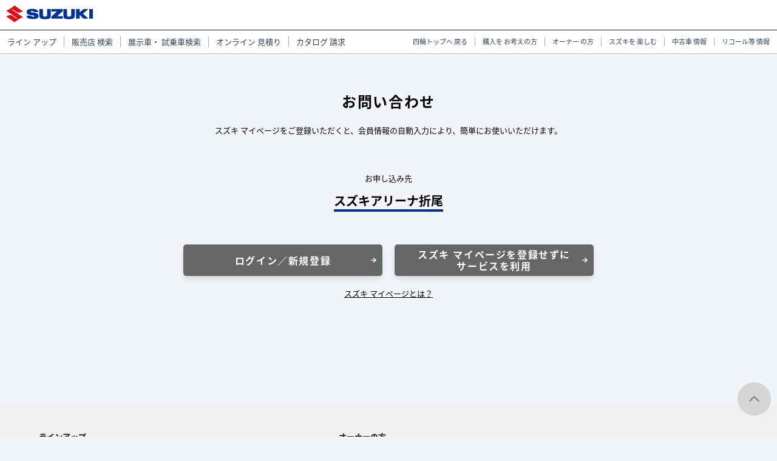

--- FILE ---
content_type: text/html; charset=utf-8
request_url: https://form.suzuki.co.jp/contact/cushion/?ttl=44GK5ZWP44GE5ZCI44KP44Gb&url=aHR0cHM6Ly9mb3JtLnN1enVraS5jby5qcC9jb250YWN0L2NvbnRhY3R1cy84MDgwOC80MDEwNjAxOA%3d%3d&displayname=44K544K644Kt44Ki44Oq44O844OK5oqY5bC%2b
body_size: 5621
content:

<!DOCTYPE html>
<html lang="ja">
<head>
<script>
window.dataLayer = window.dataLayer || [];
dataLayer.push({'suzuki_id': ''});
</script>

<!-- Google Tag Manager -->
<script>(function(w,d,s,l,i){w[l]=w[l]||[];w[l].push({'gtm.start':
new Date().getTime(),event:'gtm.js'});var f=d.getElementsByTagName(s)[0],
j=d.createElement(s),dl=l!='dataLayer'?'&l='+l:'';j.async=true;j.src=
'https://www.googletagmanager.com/gtm.js?id='+i+dl;f.parentNode.insertBefore(j,f);
})(window,document,'script','dataLayer','GTM-T3HPBJF');</script>
<!-- End Google Tag Manager -->

<!-- Google Tag Manager -->
<script>(function(w,d,s,l,i){w[l]=w[l]||[];w[l].push({'gtm.start':
new Date().getTime(),event:'gtm.js'});var f=d.getElementsByTagName(s)[0],
j=d.createElement(s),dl=l!='dataLayer'?'&l='+l:'';j.async=true;j.src=
'https://www.googletagmanager.com/gtm.js?id='+i+dl;f.parentNode.insertBefore(j,f);
})(window,document,'script','dataLayer','GTM-KWJKPPN');</script>
<!-- End Google Tag Manager -->
<title>マイページ　お問い合わせ</title>
<meta charset="UTF-8">
<meta http-equiv="X-UA-Compatible" content="IE=edge">
<meta http-equiv="Pragma" content="no-cache">
<meta http-equiv="Cache-Control" content="no-cache">
<meta name="viewport" content="width=device-width, initial-scale=1.0">
<meta name="application-name" content="スズキ株式会社 マイページ">
<meta name="apple-mobile-web-app-title" content="スズキ株式会社 マイページ">
<meta name="description" content="マイページ　お問い合わせ｜スズキ">
<meta name="application-name" content="スズキ株式会社 マイページ">
<meta name="apple-mobile-web-app-title" content="スズキ株式会社 マイページ">
<meta name="robots" content="noindex,nofollow,noarchive">
<meta property="og:url" content="https://form.suzuki.co.jp/contact/cushion/">
<meta property="og:type" content="article">
<meta property="og:site_name" content="スズキ株式会社 マイページ">
<meta property="og:title" content="マイページ　お問い合わせ">
<meta property="og:description" content="マイページ　お問い合わせ｜スズキ">
<meta property="og:image" content="https://form.suzuki.co.jp/ogp.png">
<link rel="canonical" href="https://form.suzuki.co.jp/contact/cushion/">
<link rel="shortcut icon" href="/favicon.ico?v=20251118" />
<link rel="apple-touch-icon" href="/touch-icon.png?v=20251118" sizes="180x180">
<link rel="icon" type="image/png" href="/touch-icon.png?v=20251118" sizes="192x192">

<!--CSS -->
<link rel="stylesheet" href="/-/media/szk/mypage/common_r/css/import.css">
<link rel="stylesheet" href="/-/media/szk/mypage/common/css/style.css">
<!--JS --> 
<script src="/-/media/szk/mypage/common_r/js/import.js?v=20240417"></script>
<script src="/-/media/szk/mypage/common/js/main.js?v=20240417"></script>

</head>
<body>
<!-- Google Tag Manager (noscript) -->
<noscript><iframe src="https://www.googletagmanager.com/ns.html?id=GTM-T3HPBJF"
height="0" width="0" style="display:none;visibility:hidden"></iframe></noscript>
<!-- End Google Tag Manager (noscript) -->

<!-- Google Tag Manager (noscript) -->
<noscript><iframe src="https://www.googletagmanager.com/ns.html?id=GTM-KWJKPPN"
height="0" width="0" style="display:none;visibility:hidden"></iframe></noscript>
<!-- End Google Tag Manager (noscript) -->

<div id="main_contents" >



<header>
	<div class="mf_finder_container" id="global_header">
		<nav class="navbar nav-height navbar-light bg-light showPC" id="search">
			<ul class="logoarea">
				<li class="ml-3">
					<a class="navbar-brand" href="https://www.suzuki.co.jp"><img alt="スズキ株式会社" class="img-fluid" src="/-/media/szk/mypage/common_r/img/header/suzuki_logo.png"></a>
				</li>
				<li class="right">
					<div class="secLine" id="searchArea"></div>
				</li>
			</ul>
		</nav>
		<link charset="UTF-8" href="//c.marsflag.com/mf/mfx/1.0/css/mfx-sbox.css" media="all" rel="stylesheet" type="text/css">
		<div class="modal js-modal">
			<div class="modal__bg js-modal-close"></div>
			<div class="modal__content">
				<a class="js-modal-close close-btn" href="">×</a>
			</div><!--modal__inner-->
		</div><!--modal-->
	</div>
	<div class="mod-header__overlay"></div><!--SP-->
	<div class="mod-slide-menu showSP showTAB">
		<div class="mod-menu-wrap">
			<div class="topHead">
				<div class="logo">
					<a href="https://www.suzuki.co.jp"><img alt="スズキ株式会社" class="img-fluid" src="/-/media/szk/mypage/common_r/img/header/suzuki_logo.png"></a>
				</div>
				<div class="menu-trigger menu-radius">
					<div class="inner">
						<span class="el_humburger_bar top"></span> <span class="el_humburger_bar middle"></span> <span class="el_humburger_bar bottom"></span>
						<p class="mod-btn-menu__label">MENU</p>
					</div>
				</div>
			</div>
			<nav class="sp-nav" id="sp-nav">
				<ul class="mod-menu__list">
					<li class="mod-menu__list-item nav-lineup">
						<a class="mod-menu__list-link" href="https://www.suzuki.co.jp/car/lineup/"><span>ラインアップ</span></a>
					</li>
					<li class="mod-menu__list-item nav-purchase">
						<a class="mod-menu__list-link" href="https://www.suzuki.co.jp/dealer/Map/getPref/shop" onclick="s.linkTrackVars=prop13;s.prop13=四輪車トップ conv 販売店検索;s.tl(this, o, 四輪車トップ conv 販売店検索);" target="_blank"><span>販売店検索</span></a>
					</li>
					<li class="mod-menu__list-item nav-afterservice">
						<a class="mod-menu__list-link" href="https://www.suzuki.co.jp/car/purchase/democar/" onclick="s.linkTrackVars=prop13;s.prop13=四輪車トップ conv 展示車・試乗車検索;s.tl(this, o, 四輪車トップ conv 展示車・試乗車検索);"><span>展示車・試乗車検索</span></a>
					</li>
					<li class="mod-menu__list-item nav-buying">
						<a class="mod-menu__list-link" href="https://www.suzuki.co.jp/car/purchase/estimate/" onclick="s.linkTrackVars=prop13;s.prop13=四輪車トップ conv オンライン見積り;s.tl(this, o, 四輪車トップ conv オンライン見積り);"><span>オンライン見積り</span></a>
					</li>
					<li class="mod-menu__list-item nav-catalog">
						<a class="mod-menu__list-link" href="https://form.suzuki.co.jp/contact/macatalog/" onclick="s.linkTrackVars=prop13;s.prop13=四輪車トップ conv カタログ請求;s.tl(this, o, 四輪車トップ conv カタログ請求);" target="_blank"><span>カタログ請求</span></a>
					</li>
				</ul>
				<ul class="mod-menu__list sub-nav">
					<li class="mod-menu__list-item">
						<a class="mod-menu__list-link" href="https://www.suzuki.co.jp/car/"><span class="font-small">四輪トップへ戻る</span></a>
					</li>
					<li class="mod-menu__list-item">
						<a class="mod-menu__list-link" href="https://www.suzuki.co.jp/car/buying/"><span class="font-small">購入をお考えの方</span></a>
					</li>
					<li class="mod-menu__list-item">
						<a class="mod-menu__list-link" href="https://www.suzuki.co.jp/car/afterservice/"><span class="font-small">オーナーの方</span></a>
					</li>
					<li class="mod-menu__list-item">
						<a class="mod-menu__list-link" href="https://www.suzuki.co.jp/car/entertainment/"><span class="font-small">スズキを楽しむ</span></a>
					</li>
					<li class="mod-menu__list-item">
						<a class="mod-menu__list-link" href="https://www.suzuki.co.jp/ucar/" target="_blank"><span class="font-small">中古車情報</span></a>
					</li>
					<li class="mod-menu__list-item">
						<a class="mod-menu__list-link" href="https://www.suzuki.co.jp/recall/" target="_blank"><span class="font-small">リコール等情報</span></a>
					</li>
				</ul>
				<ul class="mod-menu__list">
					<li class="mod-menu__list-item nav-search">
						<a class="mod-menu__list-link js-search" href="#"><span class="mod-search">サイト検索</span></a>
					</li>
				</ul>
			</nav><!--  <div class="overlay"></div>-->
		</div>
	</div><!--PC-->
	<div class="header" id="header">
		<nav class="showPC showPC_nav header_nav">
			<ul class="global_nav">
				<li>
					<a href="https://www.suzuki.co.jp/car/lineup/">ライン<br class="br2-sp">
					アップ</a>
				</li>
				<li>
					<a href="https://www.suzuki.co.jp/dealer/Map/getPref/shop" onclick="s.linkTrackVars=prop13;s.prop13=四輪車トップ conv 販売店検索;s.tl(this, o, 四輪車トップ conv 販売店検索);" target="_blank">販売店<br class="br2-sp">
					検索</a>
				</li>
				<li>
					<a href="https://www.suzuki.co.jp/car/purchase/democar/" onclick="s.linkTrackVars=prop13;s.prop13=四輪車トップ conv 展示車・試乗車検索;s.tl(this, o, 四輪車トップ conv 展示車・試乗車検索);">展示車・<br class="br2-sp">
					試乗車検索</a>
				</li>
				<li>
					<a href="https://www.suzuki.co.jp/car/purchase/estimate/" onclick="s.linkTrackVars=prop13;s.prop13=四輪車トップ conv オンライン見積り;s.tl(this, o, 四輪車トップ conv オンライン見積り);">オンライン<br class="br2-sp">
					見積り</a>
				</li>
				<li>
					<a href="https://form.suzuki.co.jp/contact/macatalog/" onclick="s.linkTrackVars=prop13;s.prop13=四輪車トップ conv カタログ請求;s.tl(this, o, 四輪車トップ conv カタログ請求);" target="_blank">カタログ<br class="br2-sp">
					請求</a>
				</li>
				<li class="rightmenu small">
					<a href="https://www.suzuki.co.jp/car/">四輪トップへ<br class="br2-sp">
					戻る</a>
				</li>
				<li class="small">
					<a href="https://www.suzuki.co.jp/car/buying/">購入を<br class="br2-sp">
					お考えの方</a>
				</li>
				<li class="small">
					<a href="https://www.suzuki.co.jp/car/afterservice/">オーナー<br class="br2-sp">
					の方</a>
				</li>
				<li class="small">
					<a href="https://www.suzuki.co.jp/car/entertainment/">スズキを<br class="br2-sp">
					楽しむ</a>
				</li>
				<li class="small">
					<a href="https://www.suzuki.co.jp/ucar/" target="_blank">中古車<br class="br2-sp">
					情報</a>
				</li>
				<li class="small">
					<a href="https://www.suzuki.co.jp/recall/" target="_blank">リコール等<br class="br2-sp">
					情報</a>
				</li>
			</ul>
		</nav>
	</div>
</header>

<div class="sm-main">
    <h1 class="sm-hdg sm-hdg--catalog"><span>お問い合わせ</span></h1>
    <section class="sm-catalog-request">
        <p class="sm-catalog-request__lead">スズキ マイページをご登録いただくと、会員情報の自動入力により、簡単にお使いいただけます。</p>
            <div class="sm-catalog-request__dest sm-catalog-request__dest--em">
                <h2>お申し込み先</h2>
                <p><span>スズキアリーナ折尾</span></p>
            </div>
        <div class="sm-catalog-request__btn">
            <div class="sm-layout sm-layout--btn-2col-full">
                <p class="sm-layout__item"><a class="sm-btn sm-btn--catalog" href="https://mypage.suzuki.co.jp/login/"><span>ログイン／新規登録</span></a></p>
                <p class="sm-layout__item">
                    <a class="sm-btn sm-btn--catalog" href="https://form.suzuki.co.jp/contact/contactus/80808/40106018?d=1">
                        <span>
                            スズキ マイページを登録せずに<br>
                            サービスを利用
                        </span>
                    </a>
                </p>
            </div>
        </div>
        <p class="sm-catalog-request__link"><a href="https://mypage.suzuki.co.jp/intro/">スズキ マイページとは？</a></p>
    </section>
    <input type="hidden" id="title" value="お問い合わせ" />
</div>
<script>
    window.addEventListener('DOMContentLoaded', function () {
        document.title = "マイページ　お問い合わせ";
    });
</script>
<footer>
	<div class="l-sitemap">
		<!-- 追従コーバージョンボタン sp用 tab用 -->
		<nav class="cv-nav for-sp for-tab">
			<ul class="cv-nav_list is-open">
				<li class="cv-nav_list_item">
					<a class="cv-nav_list_item-inner" data-ajax="false" href="https://www.suzuki.co.jp/dealer/Map/getPref/shop"><img alt="" class="cv-nav_list_item-inner-img" src="/-/media/szk/mypage/common_r/img/parts/icon01-02.png"><span class="cv-nav_list_item-inner-text">販売店検索</span></a>
				</li>
				<li class="cv-nav_list_item">
					<a class="cv-nav_list_item-inner" data-ajax="false" href="https://www.suzuki.co.jp/car/purchase/democar/"><img alt="" class="cv-nav_list_item-inner-img" src="/-/media/szk/mypage/common_r/img/parts/icon02-02.png"><span class="cv-nav_list_item-inner-text">展示車<br class="showSP">
					試乗車検索</span></a>
				</li>
				<li class="cv-nav_list_item">
					<a class="cv-nav_list_item-inner" data-ajax="false" href="https://www.suzuki.co.jp/car/purchase/estimate/"><img alt="" class="cv-nav_list_item-inner-img" src="/-/media/szk/mypage/common_r/img/parts/icon03-02.png"><span class="cv-nav_list_item-inner-text">オンライン<br class="showSP">
					見積り</span></a>
				</li>
				<li class="cv-nav_list_item">
					<a class="cv-nav_list_item-inner" data-ajax="false" href="https://form.suzuki.co.jp/contact/macatalog/"><img alt="" class="cv-nav_list_item-inner-img" src="/-/media/szk/mypage/common_r/img/parts/icon04-02.png"><span class="cv-nav_list_item-inner-text">カタログ請求</span></a>
				</li>
			</ul>
			<div class="pageTop">
				<a href="#"></a>
			</div>
		</nav><!-- 追従コーバージョンボタン sp用 -->
		<div class="footer showPC" id="gblFooter">
			<div class="wrap">
				<div class="row">
					<div class="clearfix d-inline-flex" id="fInner">
						<div class="fBoxTab">
							<div class="fBox" id="fLineup">
								<p class="fBox_ttl"><a href="https://www.suzuki.co.jp/car/lineup/">ラインアップ</a></p>
								<ul>
									<li>
										<a href="https://www.suzuki.co.jp/car/lineup/#lightLineup">乗用車/軽自動車</a>
									</li>
									<li>
										<a href="https://www.suzuki.co.jp/car/lineup/#welfareLineup">福祉車両</a>
									</li>
									<li>
										<a href="https://www.suzuki.co.jp/car/lineup/#commercialLineup">ビジネスカー/商用車</a>
									</li>
								</ul>
							</div>
							<div class="fBox" id="fContents">
								<p class="fBox_ttl"><a href="https://www.suzuki.co.jp/car/buying/">購入をお考えの方</a></p>
								<ul class="first">
									<li>
										<a href="https://www.suzuki.co.jp/dealer/Map/getPref/shop" target="_blank">販売店検索</a>
									</li>
									<li>
										<a href="https://www.suzuki.co.jp/car/purchase/estimate/">オンライン見積り</a>
									</li>
									<li>
										<a href="https://www.suzuki.co.jp/car/purchase/democar/">展示車・試乗車検索</a>
									</li>
									<li>
										<a href="https://form.suzuki.co.jp/contact/macatalog/" target="_blank">カタログ請求</a>
									</li>
									<li>
										<a href="https://www.suzuki.co.jp/accessory_car/" target="_blank">アクセサリー</a>
									</li>
									<li>
										<a href="https://www.suzuki.co.jp/ucar/" target="_blank">中古車検索</a>
									</li>
									<li>
										<a href="https://www.suzuki.co.jp/car/teigakumycar/" target="_blank">定額マイカー<br class="br-sp">
										（サブスクリプションサービス）</a>
									</li>
								</ul>
								<ul class="second">
									<li>
										<a href="https://www.suzuki.co.jp/car/information/9navi/">カーナビ</a>
									</li><!-- li><a href="https://www.suzuki.co.jp/car/goods/">車中泊 GOODS LINE UP</a></ -->
									<li>
										<a href="https://www.suzuki.co.jp/car/smile_car_life/">スマイルカーライフ</a>
									</li>
									<li>
										<a href="https://www.suzuki-finance.co.jp/credit/" target="_blank">クレジットのご案内</a>
									</li>
								</ul>
							</div>
						</div>
						<div class="fBoxTab">
							<div class="fBox" id="fMember">
								<p class="fBox_ttl"><a href="https://www.suzuki.co.jp/car/afterservice/">オーナーの方</a></p>
								<ul>
									<li>
										<a href="https://www.suzuki.co.jp/car/afterservice/safetycheck/">車検・整備</a>
									</li>
									<li>
										<a href="https://www.suzuki.co.jp/car/owners_manual/index_2.html" target="_blank">オーナーズマニュアル</a>
									</li>
									<li>
										<a href="https://www.suzuki.co.jp/car/afterservice/rescuemanual/">レスキューマニュアル</a>
									</li>
									<li>
										<a href="https://www.suzuki.co.jp/car/carlife/">カーライフサポート</a>
									</li>
									<li>
										<a href="https://www.suzuki.co.jp/dealer/Map/getPref/shop" target="_blank">販売店検索</a>
									</li>
									<li>
										<a href="https://www.suzuki.co.jp/car/afterservice/changeaddress/" target="_blank">転居のご案内</a>
									</li>
								</ul>
							</div>
							<div class="fBox" id="fLife">
								<p class="fBox_ttl"><a href="https://www.suzuki.co.jp/car/entertainment/">スズキを楽しむ</a></p>
								<ul>
									<li>
										<a href="https://www.suzuki.co.jp/car/entertainment/motorshow/">イベント・モーターショー</a>
									</li>
									<li>
										<a href="https://www.suzuki.co.jp/car/entertainment/tvcm/">テレビCM情報</a>
									</li>
								</ul>
							</div>
						</div>
						<div class="fBoxTab">
							<div class="fBox" id="fHelp"></div>
							<div class="fBox mr-0" id="fSns">
								<p class="fBox_ttl">公式SNS</p>
								<ul class="sns-icon">
									<li class="ico ico_fb">
										<a class="float-left" href="https://www.facebook.com/suzukicojp/" rel="noopener noreferrer" target="_blank"><img alt="facebook" src="/-/media/szk/mypage/common_r/img/parts/icon-facebook.png"></a>
									</li>
									<li class="ico ico_tw">
										<a href="https://x.com/suzukicojp" rel="noopener noreferrer" target="_blank"><img alt="x" src="/-/media/szk/mypage/common_r/img/parts/icon-x.png"></a>
									</li>
								</ul>
								<ul class="sns-icon">
									<li class="ico ico_yo">
										<a class="float-left" href="https://www.youtube.com/user/suzukicojp" rel="noopener noreferrer" target="_blank"><img alt="youtube" src="/-/media/szk/mypage/common_r/img/parts/icon-youtube.png"></a>
									</li>
								</ul>
								<p class="socialmedia_policy"><a href="https://www.suzuki.co.jp/car/socialmedia_policy/">ソーシャルメディア利用規約</a></p>
							</div>
						</div>
					</div>
				</div>
			</div>
		</div>
		<div class="footer showSP" id="gblFooter">
			<div id="breadcrumbSP"></div>
			<div class="wrap">
				<div class="clearfix" id="fInner">
					<div class="fBox mr-0" id="fSns">
						<p class="fBox_ttl">公式SNS</p>
						<ul class="sns-icon">
							<li class="ico ico_fb">
								<a href="https://www.facebook.com/suzukicojp/" rel="noopener noreferrer" target="_blank"><img alt="facebook" src="/-/media/szk/mypage/common_r/img/parts/icon-facebook.png"></a>
							</li>
							<li class="ico ico_tw">
								<a href="https://x.com/suzukicojp" rel="noopener noreferrer" target="_blank"><img alt="x" src="/-/media/szk/mypage/common_r/img/parts/icon-x.png"></a>
							</li>
							<li class="ico ico_yo">
								<a href="https://www.youtube.com/user/suzukicojp" rel="noopener noreferrer" target="_blank"><img alt="youtube" src="/-/media/szk/mypage/common_r/img/parts/icon-youtube.png"></a>
							</li>
						</ul>
						<p class="socialmedia_policy"><a href="https://www.suzuki.co.jp/car/socialmedia_policy/">ソーシャルメディア利用規約</a></p>
					</div>
				</div>
			</div>
		</div>
	</div>
	<div class="mod-pagetop showPC">
		<a class="is-anchor" href="#"><img alt="pagetop" src="/-/media/szk/mypage/common_r/img/parts/btn_pagetop.png"></a>
	</div>
	<div class="footer">
		<div class="wrap">
			<div class="text">
				<div class="menu mx-auto">
					<ul>
						<li>
							<a href="https://www.suzuki.co.jp/sitemap/">サイトマップ</a>
						</li>
						<li>
							<a href="https://www.suzuki.co.jp/foruse/">ご利用にあたって</a>
						</li>
						<li>
							<a href="https://www.suzuki.co.jp/privacy_statement/">個人情報の取り扱いについて</a>
						</li>
					</ul>
				</div>
			</div>
			<div class="added">
				<p style="padding: 10px; padding-right: 0px;">&copy; Suzuki Motor Corporation, 2026. All rights reserved.</p>
			</div>
		</div>
	</div>
</footer>

</div>


</body>
</html>

--- FILE ---
content_type: text/css
request_url: https://form.suzuki.co.jp/-/media/szk/mypage/common_r/css/reset.css
body_size: 1297
content:
@charset "utf-8";
* {
	margin: 0;
	padding: 0;
}
html, body, div, span, applet, object, iframe, h1, h2, h3, h4, h5, h6, p, blockquote, pre, a, abbr, acronym, address, big, cite, code, del, dfn, em, img, ins, kbd, q, s, samp, small, strike, strong, sub, sup, tt, var, b, u, i, center, dl, dt, dd, ol, ul, li, fieldset, form, label, legend, table, caption, tbody, tfoot, thead, tr, th, td, article, aside, canvas, details, embed, figure, figcaption, footer, header, hgroup, menu, nav, output, ruby, section, summary, time, mark, audio, video {
	margin: 0;
	padding: 0;
	border: 0;
  outline: 0;
	font-size: 100%;
	font: inherit;
	vertical-align: baseline;
	max-height: 999999px;
  background: transparent; }
article, aside, details, figcaption, figure, footer, header, hgroup, menu, nav, section {
	display: block;
}
body {
	font-size: 100%;
	line-height: 1em;
	text-align: left;
}
h1, h2, h3, h4, h5, h6 {
	font-size: 100%;
	font-weight: normal;
}
ul, dl, ol {
	text-indent: 0;
}
ol, ul {
	list-style: none;
}
li {
	list-style: none;
}
img {
	border: 0;
	vertical-align: top;
	font-size: 0;
	line-height: 0;
}
a {
	outline: none;
  margin: 0;
  padding: 0;
  font-size: 100%;
  vertical-align: baseline;
  background: transparent; }
}
em {
	font-style: normal;
	font-weight: normal;
}
blockquote, q {
	quotes: none;
}
blockquote:before, blockquote:after, q:before, q:after {
	content: '';
	content: none;
}
table {
	border-collapse: collapse;
	border-spacing: 0;
	font-size: inherit;
}
th, td {
	text-align: left;
	vertical-align: top;
	font-weight: normal;
}
caption {
	text-align: left;
}
button, fieldset, form, input, label, legend, select, textarea {
	font-size: 100%;
	margin: 0px;
	padding: 0px;
	vertical-align: baseline;
	border: none;
	-webkit-border-radius: 0;
}
/* change colours to suit your needs */
ins {
  background-color: #ff9;
  color: #000;
  text-decoration: none; }

/* change colours to suit your needs */
mark {
  background-color: #ff9;
  color: #000;
  font-style: italic;
  font-weight: bold; }

del {
  text-decoration: line-through; }

abbr[title], dfn[title] {
  border-bottom: 1px dotted;
  cursor: help; }

table {
  border-collapse: collapse;
  border-spacing: 0; }

/* change border colour to suit your needs */
hr {
  display: block;
  height: 1px;
  border: 0;
  border-top: 1px solid #cccccc;
  margin: 1em 0;
  padding: 0; }

input, select {
  vertical-align: middle; }
  
/* For modern browsers */
.clearfix:before, .clearfix:after {
	content:"";
	display:table;
}
.clearfix:after {
	clear:both;
}
/* For IE 6/7 (trigger hasLayout) */
.clearfix {
	zoom:1;
}

map area {
	 border:none;
	 outline:none;
}


--- FILE ---
content_type: text/javascript
request_url: https://c.marsflag.com/mf/gui/js/lib/jquery2.js
body_size: 32762
content:
/*! jQuery v2.1.0-pre -ajax,-ajax/script,-ajax/var/nonce,-ajax/var/rquery,-ajax/load,-ajax/parseXML,-ajax/parseJSON,-ajax/jsonp,-ajax/xhr,-manipulation/_evalUrl,-deprecated,-exports,-exports/amd | (c) 2005, 2013 jQuery Foundation, Inc. | jquery.org/license */
!function(a,b){"object"==typeof module&&"object"==typeof module.exports?module.exports=function(c){if(c=c||a,!c.document)throw new Error("jQuery requires a window with a document");return b(c)}:b(a)}(this,function(a){var b=[];var c=b.slice;var d=b.concat;var e=b.push;var f=b.indexOf;var g={};var h=g.toString;var i=g.hasOwnProperty;var j="".trim;var k={};var l=a.document,m=a.jQuery,n=a.$,o="2.1.0-pre -ajax,-ajax/script,-ajax/var/nonce,-ajax/var/rquery,-ajax/load,-ajax/parseXML,-ajax/parseJSON,-ajax/jsonp,-ajax/xhr,-manipulation/_evalUrl,-deprecated,-exports,-exports/amd",p=function(a,b){return new p.fn.init(a,b)},q=/^-ms-/,r=/-([\da-z])/gi,s=function(a,b){return b.toUpperCase()};p.fn=p.prototype={jquery:o,constructor:p,selector:"",length:0,toArray:function(){return c.call(this)},get:function(a){return null!=a?0>a?this[a+this.length]:this[a]:c.call(this)},pushStack:function(a){var b=p.merge(this.constructor(),a);return b.prevObject=this,b.context=this.context,b},each:function(a,b){return p.each(this,a,b)},map:function(a){return this.pushStack(p.map(this,function(b,c){return a.call(b,c,b)}))},slice:function(){return this.pushStack(c.apply(this,arguments))},first:function(){return this.eq(0)},last:function(){return this.eq(-1)},eq:function(a){var b=this.length,c=+a+(0>a?b:0);return this.pushStack(c>=0&&b>c?[this[c]]:[])},end:function(){return this.prevObject||this.constructor(null)},push:e,sort:b.sort,splice:b.splice},p.extend=p.fn.extend=function(){var a,b,c,d,e,f,g=arguments[0]||{},h=1,i=arguments.length,j=!1;for("boolean"==typeof g&&(j=g,g=arguments[h]||{},h++),"object"==typeof g||p.isFunction(g)||(g={}),h===i&&(g=this,h--);i>h;h++)if(null!=(a=arguments[h]))for(b in a)c=g[b],d=a[b],g!==d&&(j&&d&&(p.isPlainObject(d)||(e=p.isArray(d)))?(e?(e=!1,f=c&&p.isArray(c)?c:[]):f=c&&p.isPlainObject(c)?c:{},g[b]=p.extend(j,f,d)):void 0!==d&&(g[b]=d));return g},p.extend({expando:"jQuery"+(o+Math.random()).replace(/\D/g,""),isReady:!0,error:function(a){throw new Error(a)},noop:function(){},noConflict:function(b){return a.$===p&&(a.$=n),b&&a.jQuery===p&&(a.jQuery=m),p},isFunction:function(a){return"function"===p.type(a)},isArray:Array.isArray,isWindow:function(a){return null!=a&&a===a.window},isNumeric:function(a){return a-parseFloat(a)>=0},isPlainObject:function(a){if("object"!==p.type(a)||a.nodeType||p.isWindow(a))return!1;try{if(a.constructor&&!i.call(a.constructor.prototype,"isPrototypeOf"))return!1}catch(b){return!1}return!0},isEmptyObject:function(a){var b;for(b in a)return!1;return!0},type:function(a){return null==a?a+"":"object"==typeof a||"function"==typeof a?g[h.call(a)]||"object":typeof a},globalEval:function(a){var b,c=eval;a=p.trim(a),a&&(1===a.indexOf("use strict")?(b=l.createElement("script"),b.text=a,l.head.appendChild(b).parentNode.removeChild(b)):c(a))},camelCase:function(a){return a.replace(q,"ms-").replace(r,s)},nodeName:function(a,b){return a.nodeName&&a.nodeName.toLowerCase()===b.toLowerCase()},each:function(a,b,c){var d,e=0,f=a.length,g=t(a);if(c){if(g){for(;f>e;e++)if(d=b.apply(a[e],c),d===!1)break}else for(e in a)if(d=b.apply(a[e],c),d===!1)break}else if(g){for(;f>e;e++)if(d=b.call(a[e],e,a[e]),d===!1)break}else for(e in a)if(d=b.call(a[e],e,a[e]),d===!1)break;return a},trim:function(a){return null==a?"":j.call(a)},makeArray:function(a,b){var c=b||[];return null!=a&&(t(Object(a))?p.merge(c,"string"==typeof a?[a]:a):e.call(c,a)),c},inArray:function(a,b,c){return null==b?-1:f.call(b,a,c)},merge:function(a,b){var c=+b.length,d=0,e=a.length;for(;c>d;d++)a[e++]=b[d];return a.length=e,a},grep:function(a,b,c){var d,e=[],f=0,g=a.length,h=!c;for(;g>f;f++)d=!b(a[f],f),d!==h&&e.push(a[f]);return e},map:function(a,b,c){var e,f=0,g=a.length,h=t(a),i=[];if(h)for(;g>f;f++)e=b(a[f],f,c),null!=e&&i.push(e);else for(f in a)e=b(a[f],f,c),null!=e&&i.push(e);return d.apply([],i)},guid:1,proxy:function(a,b){var d,e,f;return"string"==typeof b&&(d=a[b],b=a,a=d),p.isFunction(a)?(e=c.call(arguments,2),f=function(){return a.apply(b||this,e.concat(c.call(arguments)))},f.guid=a.guid=a.guid||p.guid++,f):void 0},now:Date.now,support:k}),p.each("Boolean Number String Function Array Date RegExp Object Error".split(" "),function(a,b){g["[object "+b+"]"]=b.toLowerCase()});function t(a){var b=a.length,c=p.type(a);return"function"===c||p.isWindow(a)?!1:1===a.nodeType&&b?!0:"array"===c||0===b||"number"==typeof b&&b>0&&b-1 in a}var u=function(a){var b,c,d,e,f,g,h,i,j,k,l,m,n,o,p,q,r,s,t="sizzle"+-new Date,u=a.document,v=0,w=0,x=fb(),y=fb(),z=fb(),A=function(a,b){return a===b&&(k=!0),0},B="undefined",C=1<<31,D={}.hasOwnProperty,E=[],F=E.pop,G=E.push,H=E.push,I=E.slice,J=E.indexOf||function(a){var b=0,c=this.length;for(;c>b;b++)if(this[b]===a)return b;return-1},K="checked|selected|async|autofocus|autoplay|controls|defer|disabled|hidden|ismap|loop|multiple|open|readonly|required|scoped",L="[\\x20\\t\\r\\n\\f]",M="(?:\\\\.|[\\w-]|[^\\x00-\\xa0])+",N=M.replace("w","w#"),O="\\["+L+"*("+M+")"+L+"*(?:([*^$|!~]?=)"+L+"*(?:(['\"])((?:\\\\.|[^\\\\])*?)\\3|("+N+")|)|)"+L+"*\\]",P=":("+M+")(?:\\(((['\"])((?:\\\\.|[^\\\\])*?)\\3|((?:\\\\.|[^\\\\()[\\]]|"+O.replace(3,8)+")*)|.*)\\)|)",Q=new RegExp("^"+L+"+|((?:^|[^\\\\])(?:\\\\.)*)"+L+"+$","g"),R=new RegExp("^"+L+"*,"+L+"*"),S=new RegExp("^"+L+"*([>+~]|"+L+")"+L+"*"),T=new RegExp("="+L+"*([^\\]'\"]*)"+L+"*\\]","g"),U=new RegExp(P),V=new RegExp("^"+N+"$"),W={ID:new RegExp("^#("+M+")"),CLASS:new RegExp("^\\.("+M+")"),TAG:new RegExp("^("+M.replace("w","w*")+")"),ATTR:new RegExp("^"+O),PSEUDO:new RegExp("^"+P),CHILD:new RegExp("^:(only|first|last|nth|nth-last)-(child|of-type)(?:\\("+L+"*(even|odd|(([+-]|)(\\d*)n|)"+L+"*(?:([+-]|)"+L+"*(\\d+)|))"+L+"*\\)|)","i"),bool:new RegExp("^(?:"+K+")$","i"),needsContext:new RegExp("^"+L+"*[>+~]|:(even|odd|eq|gt|lt|nth|first|last)(?:\\("+L+"*((?:-\\d)?\\d*)"+L+"*\\)|)(?=[^-]|$)","i")},X=/^(?:input|select|textarea|button)$/i,Y=/^h\d$/i,Z=/^[^{]+\{\s*\[native \w/,$=/^(?:#([\w-]+)|(\w+)|\.([\w-]+))$/,_=/[+~]/,ab=/'|\\/g,bb=new RegExp("\\\\([\\da-f]{1,6}"+L+"?|("+L+")|.)","ig"),cb=function(a,b,c){var d="0x"+b-65536;return d!==d||c?b:0>d?String.fromCharCode(d+65536):String.fromCharCode(55296|d>>10,56320|1023&d)};try{H.apply(E=I.call(u.childNodes),u.childNodes),E[u.childNodes.length].nodeType}catch(db){H={apply:E.length?function(a,b){G.apply(a,I.call(b))}:function(a,b){var c=a.length,d=0;while(a[c++]=b[d++]);a.length=c-1}}}function eb(a,b,d,e){var f,g,h,i,j,k,n,q,r,v;if((b?b.ownerDocument||b:u)!==m&&l(b),b=b||m,d=d||[],!a||"string"!=typeof a)return d;if(1!==(i=b.nodeType)&&9!==i)return[];if(o&&!e){if(f=$.exec(a))if(h=f[1]){if(9===i){if(g=b.getElementById(h),!g||!g.parentNode)return d;if(g.id===h)return d.push(g),d}else if(b.ownerDocument&&(g=b.ownerDocument.getElementById(h))&&s(b,g)&&g.id===h)return d.push(g),d}else{if(f[2])return H.apply(d,b.getElementsByTagName(a)),d;if((h=f[3])&&c.getElementsByClassName&&b.getElementsByClassName)return H.apply(d,b.getElementsByClassName(h)),d}if(c.qsa&&(!p||!p.test(a))){if(q=n=t,r=b,v=9===i&&a,1===i&&"object"!==b.nodeName.toLowerCase()){k=pb(a),(n=b.getAttribute("id"))?q=n.replace(ab,"\\$&"):b.setAttribute("id",q),q="[id='"+q+"'] ",j=k.length;while(j--)k[j]=q+qb(k[j]);r=_.test(a)&&nb(b.parentNode)||b,v=k.join(",")}if(v)try{return H.apply(d,r.querySelectorAll(v)),d}catch(w){}finally{n||b.removeAttribute("id")}}}return yb(a.replace(Q,"$1"),b,d,e)}function fb(){var a=[];function b(c,d){return a.push(c+" ")>e.cacheLength&&delete b[a.shift()],b[c+" "]=d}return b}function gb(a){return a[t]=!0,a}function hb(a){var b=m.createElement("div");try{return!!a(b)}catch(c){return!1}finally{b.parentNode&&b.parentNode.removeChild(b),b=null}}function ib(a,b){var c=a.split("|"),d=a.length;while(d--)e.attrHandle[c[d]]=b}function jb(a,b){var c=b&&a,d=c&&1===a.nodeType&&1===b.nodeType&&(~b.sourceIndex||C)-(~a.sourceIndex||C);if(d)return d;if(c)while(c=c.nextSibling)if(c===b)return-1;return a?1:-1}function kb(a){return function(b){var c=b.nodeName.toLowerCase();return"input"===c&&b.type===a}}function lb(a){return function(b){var c=b.nodeName.toLowerCase();return("input"===c||"button"===c)&&b.type===a}}function mb(a){return gb(function(b){return b=+b,gb(function(c,d){var e,f=a([],c.length,b),g=f.length;while(g--)c[e=f[g]]&&(c[e]=!(d[e]=c[e]))})})}function nb(a){return a&&typeof a.getElementsByTagName!==B&&a}c=eb.support={},g=eb.isXML=function(a){var b=a&&(a.ownerDocument||a).documentElement;return b?"HTML"!==b.nodeName:!1},l=eb.setDocument=function(a){var b=a?a.ownerDocument||a:u,d=b.defaultView;return b!==m&&9===b.nodeType&&b.documentElement?(m=b,n=b.documentElement,o=!g(b),d&&d.attachEvent&&d!==d.top&&d.attachEvent("onbeforeunload",function(){l()}),c.attributes=hb(function(a){return a.className="i",!a.getAttribute("className")}),c.getElementsByTagName=hb(function(a){return a.appendChild(b.createComment("")),!a.getElementsByTagName("*").length}),c.getElementsByClassName=hb(function(a){return a.innerHTML="<div class='a'></div><div class='a i'></div>",a.firstChild.className="i",2===a.getElementsByClassName("i").length}),c.getById=hb(function(a){return n.appendChild(a).id=t,!b.getElementsByName||!b.getElementsByName(t).length}),c.getById?(e.find.ID=function(a,b){if(typeof b.getElementById!==B&&o){var c=b.getElementById(a);return c&&c.parentNode?[c]:[]}},e.filter.ID=function(a){var b=a.replace(bb,cb);return function(a){return a.getAttribute("id")===b}}):(delete e.find.ID,e.filter.ID=function(a){var b=a.replace(bb,cb);return function(a){var c=typeof a.getAttributeNode!==B&&a.getAttributeNode("id");return c&&c.value===b}}),e.find.TAG=c.getElementsByTagName?function(a,b){return typeof b.getElementsByTagName!==B?b.getElementsByTagName(a):void 0}:function(a,b){var c,d=[],e=0,f=b.getElementsByTagName(a);if("*"===a){while(c=f[e++])1===c.nodeType&&d.push(c);return d}return f},e.find.CLASS=c.getElementsByClassName&&function(a,b){return typeof b.getElementsByClassName!==B&&o?b.getElementsByClassName(a):void 0},q=[],p=[],(c.qsa=Z.test(b.querySelectorAll))&&(hb(function(a){a.innerHTML="<select><option selected=''></option></select>",a.querySelectorAll("[selected]").length||p.push("\\["+L+"*(?:value|"+K+")"),a.querySelectorAll(":checked").length||p.push(":checked")}),hb(function(a){var c=b.createElement("input");c.setAttribute("type","hidden"),a.appendChild(c).setAttribute("t",""),a.querySelectorAll("[t^='']").length&&p.push("[*^$]="+L+"*(?:''|\"\")"),a.querySelectorAll(":enabled").length||p.push(":enabled",":disabled"),a.querySelectorAll("*,:x"),p.push(",.*:")})),(c.matchesSelector=Z.test(r=n.webkitMatchesSelector||n.mozMatchesSelector||n.oMatchesSelector||n.msMatchesSelector))&&hb(function(a){c.disconnectedMatch=r.call(a,"div"),r.call(a,"[s!='']:x"),q.push("!=",P)}),p=p.length&&new RegExp(p.join("|")),q=q.length&&new RegExp(q.join("|")),s=Z.test(n.contains)||n.compareDocumentPosition?function(a,b){var c=9===a.nodeType?a.documentElement:a,d=b&&b.parentNode;return a===d||!(!d||1!==d.nodeType||!(c.contains?c.contains(d):a.compareDocumentPosition&&16&a.compareDocumentPosition(d)))}:function(a,b){if(b)while(b=b.parentNode)if(b===a)return!0;return!1},A=n.compareDocumentPosition?function(a,d){if(a===d)return k=!0,0;var e=d.compareDocumentPosition&&a.compareDocumentPosition&&a.compareDocumentPosition(d);return e?1&e||!c.sortDetached&&d.compareDocumentPosition(a)===e?a===b||s(u,a)?-1:d===b||s(u,d)?1:j?J.call(j,a)-J.call(j,d):0:4&e?-1:1:a.compareDocumentPosition?-1:1}:function(a,c){var d,e=0,f=a.parentNode,g=c.parentNode,h=[a],i=[c];if(a===c)return k=!0,0;if(!f||!g)return a===b?-1:c===b?1:f?-1:g?1:j?J.call(j,a)-J.call(j,c):0;if(f===g)return jb(a,c);d=a;while(d=d.parentNode)h.unshift(d);d=c;while(d=d.parentNode)i.unshift(d);while(h[e]===i[e])e++;return e?jb(h[e],i[e]):h[e]===u?-1:i[e]===u?1:0},b):m},eb.matches=function(a,b){return eb(a,null,null,b)},eb.matchesSelector=function(a,b){if((a.ownerDocument||a)!==m&&l(a),b=b.replace(T,"='$1']"),!(!c.matchesSelector||!o||q&&q.test(b)||p&&p.test(b)))try{var d=r.call(a,b);if(d||c.disconnectedMatch||a.document&&11!==a.document.nodeType)return d}catch(e){}return eb(b,m,null,[a]).length>0},eb.contains=function(a,b){return(a.ownerDocument||a)!==m&&l(a),s(a,b)},eb.attr=function(a,b){(a.ownerDocument||a)!==m&&l(a);var d=e.attrHandle[b.toLowerCase()],f=d&&D.call(e.attrHandle,b.toLowerCase())?d(a,b,!o):void 0;return void 0!==f?f:c.attributes||!o?a.getAttribute(b):(f=a.getAttributeNode(b))&&f.specified?f.value:null},eb.error=function(a){throw new Error("Syntax error, unrecognized expression: "+a)},eb.uniqueSort=function(a){var b,d=[],e=0,f=0;if(k=!c.detectDuplicates,j=!c.sortStable&&a.slice(0),a.sort(A),k){while(b=a[f++])b===a[f]&&(e=d.push(f));while(e--)a.splice(d[e],1)}return a},f=eb.getText=function(a){var b,c="",d=0,e=a.nodeType;if(e){if(1===e||9===e||11===e){if("string"==typeof a.textContent)return a.textContent;for(a=a.firstChild;a;a=a.nextSibling)c+=f(a)}else if(3===e||4===e)return a.nodeValue}else while(b=a[d++])c+=f(b);return c},e=eb.selectors={cacheLength:50,createPseudo:gb,match:W,attrHandle:{},find:{},relative:{">":{dir:"parentNode",first:!0}," ":{dir:"parentNode"},"+":{dir:"previousSibling",first:!0},"~":{dir:"previousSibling"}},preFilter:{ATTR:function(a){return a[1]=a[1].replace(bb,cb),a[3]=(a[4]||a[5]||"").replace(bb,cb),"~="===a[2]&&(a[3]=" "+a[3]+" "),a.slice(0,4)},CHILD:function(a){return a[1]=a[1].toLowerCase(),"nth"===a[1].slice(0,3)?(a[3]||eb.error(a[0]),a[4]=+(a[4]?a[5]+(a[6]||1):2*("even"===a[3]||"odd"===a[3])),a[5]=+(a[7]+a[8]||"odd"===a[3])):a[3]&&eb.error(a[0]),a},PSEUDO:function(a){var b,c=!a[5]&&a[2];return W.CHILD.test(a[0])?null:(a[3]&&void 0!==a[4]?a[2]=a[4]:c&&U.test(c)&&(b=pb(c,!0))&&(b=c.indexOf(")",c.length-b)-c.length)&&(a[0]=a[0].slice(0,b),a[2]=c.slice(0,b)),a.slice(0,3))}},filter:{TAG:function(a){var b=a.replace(bb,cb).toLowerCase();return"*"===a?function(){return!0}:function(a){return a.nodeName&&a.nodeName.toLowerCase()===b}},CLASS:function(a){var b=x[a+" "];return b||(b=new RegExp("(^|"+L+")"+a+"("+L+"|$)"))&&x(a,function(a){return b.test("string"==typeof a.className&&a.className||typeof a.getAttribute!==B&&a.getAttribute("class")||"")})},ATTR:function(a,b,c){return function(d){var e=eb.attr(d,a);return null==e?"!="===b:b?(e+="","="===b?e===c:"!="===b?e!==c:"^="===b?c&&0===e.indexOf(c):"*="===b?c&&e.indexOf(c)>-1:"$="===b?c&&e.slice(-c.length)===c:"~="===b?(" "+e+" ").indexOf(c)>-1:"|="===b?e===c||e.slice(0,c.length+1)===c+"-":!1):!0}},CHILD:function(a,b,c,d,e){var f="nth"!==a.slice(0,3),g="last"!==a.slice(-4),h="of-type"===b;return 1===d&&0===e?function(a){return!!a.parentNode}:function(b,c,i){var j,k,l,m,n,o,p=f!==g?"nextSibling":"previousSibling",q=b.parentNode,r=h&&b.nodeName.toLowerCase(),s=!i&&!h;if(q){if(f){while(p){l=b;while(l=l[p])if(h?l.nodeName.toLowerCase()===r:1===l.nodeType)return!1;o=p="only"===a&&!o&&"nextSibling"}return!0}if(o=[g?q.firstChild:q.lastChild],g&&s){k=q[t]||(q[t]={}),j=k[a]||[],n=j[0]===v&&j[1],m=j[0]===v&&j[2],l=n&&q.childNodes[n];while(l=++n&&l&&l[p]||(m=n=0)||o.pop())if(1===l.nodeType&&++m&&l===b){k[a]=[v,n,m];break}}else if(s&&(j=(b[t]||(b[t]={}))[a])&&j[0]===v)m=j[1];else while(l=++n&&l&&l[p]||(m=n=0)||o.pop())if((h?l.nodeName.toLowerCase()===r:1===l.nodeType)&&++m&&(s&&((l[t]||(l[t]={}))[a]=[v,m]),l===b))break;return m-=e,m===d||0===m%d&&m/d>=0}}},PSEUDO:function(a,b){var c,d=e.pseudos[a]||e.setFilters[a.toLowerCase()]||eb.error("unsupported pseudo: "+a);return d[t]?d(b):d.length>1?(c=[a,a,"",b],e.setFilters.hasOwnProperty(a.toLowerCase())?gb(function(a,c){var e,f=d(a,b),g=f.length;while(g--)e=J.call(a,f[g]),a[e]=!(c[e]=f[g])}):function(a){return d(a,0,c)}):d}},pseudos:{not:gb(function(a){var b=[],c=[],d=h(a.replace(Q,"$1"));return d[t]?gb(function(a,b,c,e){var f,g=d(a,null,e,[]),h=a.length;while(h--)(f=g[h])&&(a[h]=!(b[h]=f))}):function(a,e,f){return b[0]=a,d(b,null,f,c),!c.pop()}}),has:gb(function(a){return function(b){return eb(a,b).length>0}}),contains:gb(function(a){return function(b){return(b.textContent||b.innerText||f(b)).indexOf(a)>-1}}),lang:gb(function(a){return V.test(a||"")||eb.error("unsupported lang: "+a),a=a.replace(bb,cb).toLowerCase(),function(b){var c;do if(c=o?b.lang:b.getAttribute("xml:lang")||b.getAttribute("lang"))return c=c.toLowerCase(),c===a||0===c.indexOf(a+"-");while((b=b.parentNode)&&1===b.nodeType);return!1}}),target:function(b){var c=a.location&&a.location.hash;return c&&c.slice(1)===b.id},root:function(a){return a===n},focus:function(a){return a===m.activeElement&&(!m.hasFocus||m.hasFocus())&&!!(a.type||a.href||~a.tabIndex)},enabled:function(a){return a.disabled===!1},disabled:function(a){return a.disabled===!0},checked:function(a){var b=a.nodeName.toLowerCase();return"input"===b&&!!a.checked||"option"===b&&!!a.selected},selected:function(a){return a.parentNode&&a.parentNode.selectedIndex,a.selected===!0},empty:function(a){for(a=a.firstChild;a;a=a.nextSibling)if(a.nodeType<6)return!1;return!0},parent:function(a){return!e.pseudos.empty(a)},header:function(a){return Y.test(a.nodeName)},input:function(a){return X.test(a.nodeName)},button:function(a){var b=a.nodeName.toLowerCase();return"input"===b&&"button"===a.type||"button"===b},text:function(a){var b;return"input"===a.nodeName.toLowerCase()&&"text"===a.type&&(null==(b=a.getAttribute("type"))||b.toLowerCase()===a.type)},first:mb(function(){return[0]}),last:mb(function(a,b){return[b-1]}),eq:mb(function(a,b,c){return[0>c?c+b:c]}),even:mb(function(a,b){var c=0;for(;b>c;c+=2)a.push(c);return a}),odd:mb(function(a,b){var c=1;for(;b>c;c+=2)a.push(c);return a}),lt:mb(function(a,b,c){var d=0>c?c+b:c;for(;--d>=0;)a.push(d);return a}),gt:mb(function(a,b,c){var d=0>c?c+b:c;for(;++d<b;)a.push(d);return a})}},e.pseudos.nth=e.pseudos.eq;for(b in{radio:!0,checkbox:!0,file:!0,password:!0,image:!0})e.pseudos[b]=kb(b);for(b in{submit:!0,reset:!0})e.pseudos[b]=lb(b);function ob(){}ob.prototype=e.filters=e.pseudos,e.setFilters=new ob;function pb(a,b){var c,d,f,g,h,i,j,k=y[a+" "];if(k)return b?0:k.slice(0);h=a,i=[],j=e.preFilter;while(h){(!c||(d=R.exec(h)))&&(d&&(h=h.slice(d[0].length)||h),i.push(f=[])),c=!1,(d=S.exec(h))&&(c=d.shift(),f.push({value:c,type:d[0].replace(Q," ")}),h=h.slice(c.length));for(g in e.filter)!(d=W[g].exec(h))||j[g]&&!(d=j[g](d))||(c=d.shift(),f.push({value:c,type:g,matches:d}),h=h.slice(c.length));if(!c)break}return b?h.length:h?eb.error(a):y(a,i).slice(0)}function qb(a){var b=0,c=a.length,d="";for(;c>b;b++)d+=a[b].value;return d}function rb(a,b,c){var e=b.dir,f=c&&"parentNode"===e,g=w++;return b.first?function(b,c,d){while(b=b[e])if(1===b.nodeType||f)return a(b,c,d)}:function(b,c,h){var i,j,k,l=v+" "+g;if(h){while(b=b[e])if((1===b.nodeType||f)&&a(b,c,h))return!0}else while(b=b[e])if(1===b.nodeType||f)if(k=b[t]||(b[t]={}),(j=k[e])&&j[0]===l){if((i=j[1])===!0||i===d)return i===!0}else if(j=k[e]=[l],j[1]=a(b,c,h)||d,j[1]===!0)return!0}}function sb(a){return a.length>1?function(b,c,d){var e=a.length;while(e--)if(!a[e](b,c,d))return!1;return!0}:a[0]}function tb(a,b,c,d,e){var f,g=[],h=0,i=a.length,j=null!=b;for(;i>h;h++)(f=a[h])&&(!c||c(f,d,e))&&(g.push(f),j&&b.push(h));return g}function ub(a,b,c,d,e,f){return d&&!d[t]&&(d=ub(d)),e&&!e[t]&&(e=ub(e,f)),gb(function(f,g,h,i){var j,k,l,m=[],n=[],o=g.length,p=f||xb(b||"*",h.nodeType?[h]:h,[]),q=!a||!f&&b?p:tb(p,m,a,h,i),r=c?e||(f?a:o||d)?[]:g:q;if(c&&c(q,r,h,i),d){j=tb(r,n),d(j,[],h,i),k=j.length;while(k--)(l=j[k])&&(r[n[k]]=!(q[n[k]]=l))}if(f){if(e||a){if(e){j=[],k=r.length;while(k--)(l=r[k])&&j.push(q[k]=l);e(null,r=[],j,i)}k=r.length;while(k--)(l=r[k])&&(j=e?J.call(f,l):m[k])>-1&&(f[j]=!(g[j]=l))}}else r=tb(r===g?r.splice(o,r.length):r),e?e(null,g,r,i):H.apply(g,r)})}function vb(a){var b,c,d,f=a.length,g=e.relative[a[0].type],h=g||e.relative[" "],j=g?1:0,k=rb(function(a){return a===b},h,!0),l=rb(function(a){return J.call(b,a)>-1},h,!0),m=[function(a,c,d){return!g&&(d||c!==i)||((b=c).nodeType?k(a,c,d):l(a,c,d))}];for(;f>j;j++)if(c=e.relative[a[j].type])m=[rb(sb(m),c)];else{if(c=e.filter[a[j].type].apply(null,a[j].matches),c[t]){for(d=++j;f>d;d++)if(e.relative[a[d].type])break;return ub(j>1&&sb(m),j>1&&qb(a.slice(0,j-1).concat({value:" "===a[j-2].type?"*":""})).replace(Q,"$1"),c,d>j&&vb(a.slice(j,d)),f>d&&vb(a=a.slice(d)),f>d&&qb(a))}m.push(c)}return sb(m)}function wb(a,b){var c=0,f=b.length>0,g=a.length>0,h=function(h,j,k,l,n){var o,p,q,r=0,s="0",t=h&&[],u=[],w=i,x=h||g&&e.find.TAG("*",n),y=v+=null==w?1:Math.random()||.1,z=x.length;for(n&&(i=j!==m&&j,d=c);s!==z&&null!=(o=x[s]);s++){if(g&&o){p=0;while(q=a[p++])if(q(o,j,k)){l.push(o);break}n&&(v=y,d=++c)}f&&((o=!q&&o)&&r--,h&&t.push(o))}if(r+=s,f&&s!==r){p=0;while(q=b[p++])q(t,u,j,k);if(h){if(r>0)while(s--)t[s]||u[s]||(u[s]=F.call(l));u=tb(u)}H.apply(l,u),n&&!h&&u.length>0&&r+b.length>1&&eb.uniqueSort(l)}return n&&(v=y,i=w),t};return f?gb(h):h}h=eb.compile=function(a,b){var c,d=[],e=[],f=z[a+" "];if(!f){b||(b=pb(a)),c=b.length;while(c--)f=vb(b[c]),f[t]?d.push(f):e.push(f);f=z(a,wb(e,d))}return f};function xb(a,b,c){var d=0,e=b.length;for(;e>d;d++)eb(a,b[d],c);return c}function yb(a,b,d,f){var g,i,j,k,l,m=pb(a);if(!f&&1===m.length){if(i=m[0]=m[0].slice(0),i.length>2&&"ID"===(j=i[0]).type&&c.getById&&9===b.nodeType&&o&&e.relative[i[1].type]){if(b=(e.find.ID(j.matches[0].replace(bb,cb),b)||[])[0],!b)return d;a=a.slice(i.shift().value.length)}g=W.needsContext.test(a)?0:i.length;while(g--){if(j=i[g],e.relative[k=j.type])break;if((l=e.find[k])&&(f=l(j.matches[0].replace(bb,cb),_.test(i[0].type)&&nb(b.parentNode)||b))){if(i.splice(g,1),a=f.length&&qb(i),!a)return H.apply(d,f),d;break}}}return h(a,m)(f,b,!o,d,_.test(a)&&nb(b.parentNode)||b),d}return c.sortStable=t.split("").sort(A).join("")===t,c.detectDuplicates=!!k,l(),c.sortDetached=hb(function(a){return 1&a.compareDocumentPosition(m.createElement("div"))}),hb(function(a){return a.innerHTML="<a href='#'></a>","#"===a.firstChild.getAttribute("href")})||ib("type|href|height|width",function(a,b,c){return c?void 0:a.getAttribute(b,"type"===b.toLowerCase()?1:2)}),c.attributes&&hb(function(a){return a.innerHTML="<input/>",a.firstChild.setAttribute("value",""),""===a.firstChild.getAttribute("value")})||ib("value",function(a,b,c){return c||"input"!==a.nodeName.toLowerCase()?void 0:a.defaultValue}),hb(function(a){return null==a.getAttribute("disabled")})||ib(K,function(a,b,c){var d;return c?void 0:a[b]===!0?b.toLowerCase():(d=a.getAttributeNode(b))&&d.specified?d.value:null}),eb}(a);p.find=u,p.expr=u.selectors,p.expr[":"]=p.expr.pseudos,p.unique=u.uniqueSort,p.text=u.getText,p.isXMLDoc=u.isXML,p.contains=u.contains;var w=p.expr.match.needsContext;var x=/^<(\w+)\s*\/?>(?:<\/\1>|)$/;var y=/^.[^:#\[\.,]*$/;function z(a,b,c){if(p.isFunction(b))return p.grep(a,function(a,d){return!!b.call(a,d,a)!==c});if(b.nodeType)return p.grep(a,function(a){return a===b!==c});if("string"==typeof b){if(y.test(b))return p.filter(b,a,c);b=p.filter(b,a)}return p.grep(a,function(a){return f.call(b,a)>=0!==c})}p.filter=function(a,b,c){var d=b[0];return c&&(a=":not("+a+")"),1===b.length&&1===d.nodeType?p.find.matchesSelector(d,a)?[d]:[]:p.find.matches(a,p.grep(b,function(a){return 1===a.nodeType}))},p.fn.extend({find:function(a){var b,c=[],d=this,e=d.length;if("string"!=typeof a)return this.pushStack(p(a).filter(function(){for(b=0;e>b;b++)if(p.contains(d[b],this))return!0}));for(b=0;e>b;b++)p.find(a,d[b],c);return c=this.pushStack(e>1?p.unique(c):c),c.selector=this.selector?this.selector+" "+a:a,c},filter:function(a){return this.pushStack(z(this,a||[],!1))},not:function(a){return this.pushStack(z(this,a||[],!0))},is:function(a){return!!z(this,"string"==typeof a&&w.test(a)?p(a):a||[],!1).length}});var A,B=/^(?:\s*(<[\w\W]+>)[^>]*|#([\w-]*))$/,C=p.fn.init=function(a,b){var c,d;if(!a)return this;if("string"==typeof a){if(c="<"===a[0]&&">"===a[a.length-1]&&a.length>=3?[null,a,null]:B.exec(a),!c||!c[1]&&b)return!b||b.jquery?(b||A).find(a):this.constructor(b).find(a);if(c[1]){if(b=b instanceof p?b[0]:b,p.merge(this,p.parseHTML(c[1],b&&b.nodeType?b.ownerDocument||b:l,!0)),x.test(c[1])&&p.isPlainObject(b))for(c in b)p.isFunction(this[c])?this[c](b[c]):this.attr(c,b[c]);return this}return d=l.getElementById(c[2]),d&&d.parentNode&&(this.length=1,this[0]=d),this.context=l,this.selector=a,this}return a.nodeType?(this.context=this[0]=a,this.length=1,this):p.isFunction(a)?"undefined"!=typeof A.ready?A.ready(a):a(p):(void 0!==a.selector&&(this.selector=a.selector,this.context=a.context),p.makeArray(a,this))};C.prototype=p.fn,A=p(l);var D=/^(?:parents|prev(?:Until|All))/,E={children:!0,contents:!0,next:!0,prev:!0};p.extend({dir:function(a,b,c){var d=[],e=void 0!==c;while((a=a[b])&&9!==a.nodeType)if(1===a.nodeType){if(e&&p(a).is(c))break;d.push(a)}return d},sibling:function(a,b){var c=[];for(;a;a=a.nextSibling)1===a.nodeType&&a!==b&&c.push(a);return c}}),p.fn.extend({has:function(a){var b=p(a,this),c=b.length;return this.filter(function(){var a=0;for(;c>a;a++)if(p.contains(this,b[a]))return!0})},closest:function(a,b){var c,d=0,e=this.length,f=[],g=w.test(a)||"string"!=typeof a?p(a,b||this.context):0;for(;e>d;d++)for(c=this[d];c&&c!==b;c=c.parentNode)if(c.nodeType<11&&(g?g.index(c)>-1:1===c.nodeType&&p.find.matchesSelector(c,a))){c=f.push(c);break}return this.pushStack(f.length>1?p.unique(f):f)},index:function(a){return a?"string"==typeof a?f.call(p(a),this[0]):f.call(this,a.jquery?a[0]:a):this[0]&&this[0].parentNode?this.first().prevAll().length:-1},add:function(a,b){var c="string"==typeof a?p(a,b):p.makeArray(a&&a.nodeType?[a]:a),d=p.merge(this.get(),c);return this.pushStack(p.unique(d))},addBack:function(a){return this.add(null==a?this.prevObject:this.prevObject.filter(a))}});function F(a,b){while((a=a[b])&&1!==a.nodeType);return a}p.each({parent:function(a){var b=a.parentNode;return b&&11!==b.nodeType?b:null},parents:function(a){return p.dir(a,"parentNode")},parentsUntil:function(a,b,c){return p.dir(a,"parentNode",c)},next:function(a){return F(a,"nextSibling")},prev:function(a){return F(a,"previousSibling")},nextAll:function(a){return p.dir(a,"nextSibling")},prevAll:function(a){return p.dir(a,"previousSibling")},nextUntil:function(a,b,c){return p.dir(a,"nextSibling",c)},prevUntil:function(a,b,c){return p.dir(a,"previousSibling",c)},siblings:function(a){return p.sibling((a.parentNode||{}).firstChild,a)},children:function(a){return p.sibling(a.firstChild)},contents:function(a){return a.contentDocument||p.merge([],a.childNodes)}},function(a,b){p.fn[a]=function(c,d){var e=p.map(this,b,c);return"Until"!==a.slice(-5)&&(d=c),d&&"string"==typeof d&&(e=p.filter(d,e)),this.length>1&&(E[a]||p.unique(e),D.test(a)&&e.reverse()),this.pushStack(e)}});var G=/\S+/g;var H={};function I(a){var b=H[a]={};return p.each(a.match(G)||[],function(a,c){b[c]=!0}),b}p.Callbacks=function(a){a="string"==typeof a?H[a]||I(a):p.extend({},a);var b,c,d,e,f,g,h=[],i=!a.once&&[],j=function(l){for(b=a.memory&&l,c=!0,g=e||0,e=0,f=h.length,d=!0;h&&f>g;g++)if(h[g].apply(l[0],l[1])===!1&&a.stopOnFalse){b=!1;break}d=!1,h&&(i?i.length&&j(i.shift()):b?h=[]:k.disable())},k={add:function(){if(h){var c=h.length;!function g(b){p.each(b,function(b,c){var d=p.type(c);"function"===d?a.unique&&k.has(c)||h.push(c):c&&c.length&&"string"!==d&&g(c)})}(arguments),d?f=h.length:b&&(e=c,j(b))}return this},remove:function(){return h&&p.each(arguments,function(a,b){var c;while((c=p.inArray(b,h,c))>-1)h.splice(c,1),d&&(f>=c&&f--,g>=c&&g--)}),this},has:function(a){return a?p.inArray(a,h)>-1:!(!h||!h.length)},empty:function(){return h=[],f=0,this},disable:function(){return h=i=b=void 0,this},disabled:function(){return!h},lock:function(){return i=void 0,b||k.disable(),this},locked:function(){return!i},fireWith:function(a,b){return!h||c&&!i||(b=b||[],b=[a,b.slice?b.slice():b],d?i.push(b):j(b)),this},fire:function(){return k.fireWith(this,arguments),this},fired:function(){return!!c}};return k},p.extend({Deferred:function(a){var b=[["resolve","done",p.Callbacks("once memory"),"resolved"],["reject","fail",p.Callbacks("once memory"),"rejected"],["notify","progress",p.Callbacks("memory")]],c="pending",d={state:function(){return c},always:function(){return e.done(arguments).fail(arguments),this},then:function(){var a=arguments;return p.Deferred(function(c){p.each(b,function(b,f){var g=p.isFunction(a[b])&&a[b];e[f[1]](function(){var a=g&&g.apply(this,arguments);a&&p.isFunction(a.promise)?a.promise().done(c.resolve).fail(c.reject).progress(c.notify):c[f[0]+"With"](this===d?c.promise():this,g?[a]:arguments)})}),a=null}).promise()},promise:function(a){return null!=a?p.extend(a,d):d}},e={};return d.pipe=d.then,p.each(b,function(a,f){var g=f[2],h=f[3];d[f[1]]=g.add,h&&g.add(function(){c=h},b[1^a][2].disable,b[2][2].lock),e[f[0]]=function(){return e[f[0]+"With"](this===e?d:this,arguments),this},e[f[0]+"With"]=g.fireWith}),d.promise(e),a&&a.call(e,e),e},when:function(a){var b=0,d=c.call(arguments),e=d.length,f=1!==e||a&&p.isFunction(a.promise)?e:0,g=1===f?a:p.Deferred(),h=function(a,b,d){return function(e){b[a]=this,d[a]=arguments.length>1?c.call(arguments):e,d===i?g.notifyWith(b,d):--f||g.resolveWith(b,d)}},i,j,k;if(e>1)for(i=new Array(e),j=new Array(e),k=new Array(e);e>b;b++)d[b]&&p.isFunction(d[b].promise)?d[b].promise().done(h(b,k,d)).fail(g.reject).progress(h(b,j,i)):--f;return f||g.resolveWith(k,d),g.promise()}});var J;p.fn.ready=function(a){return p.ready.promise().done(a),this},p.extend({isReady:!1,readyWait:1,holdReady:function(a){a?p.readyWait++:p.ready(!0)},ready:function(a){(a===!0?--p.readyWait:p.isReady)||(p.isReady=!0,a!==!0&&--p.readyWait>0||(J.resolveWith(l,[p]),p.fn.trigger&&p(l).trigger("ready").off("ready")))}});function K(){l.removeEventListener("DOMContentLoaded",K,!1),a.removeEventListener("load",K,!1),p.ready()}p.ready.promise=function(b){return J||(J=p.Deferred(),"complete"===l.readyState?setTimeout(p.ready):(l.addEventListener("DOMContentLoaded",K,!1),a.addEventListener("load",K,!1))),J.promise(b)},p.ready.promise();var L=p.access=function(a,b,c,d,e,f,g){var h=0,i=a.length,j=null==c;if("object"===p.type(c)){e=!0;for(h in c)p.access(a,b,h,c[h],!0,f,g)}else if(void 0!==d&&(e=!0,p.isFunction(d)||(g=!0),j&&(g?(b.call(a,d),b=null):(j=b,b=function(a,b,c){return j.call(p(a),c)})),b))for(;i>h;h++)b(a[h],c,g?d:d.call(a[h],h,b(a[h],c)));return e?a:j?b.call(a):i?b(a[0],c):f};p.acceptData=function(a){return a.nodeType?1===a.nodeType||9===a.nodeType:!0};function M(){Object.defineProperty(this.cache={},0,{get:function(){return{}}}),this.expando=p.expando+Math.random()}M.uid=1,M.accepts=p.acceptData,M.prototype={key:function(a){if(!M.accepts(a))return 0;var b={},c=a[this.expando];if(!c){c=M.uid++;try{b[this.expando]={value:c},Object.defineProperties(a,b)}catch(d){b[this.expando]=c,p.extend(a,b)}}return this.cache[c]||(this.cache[c]={}),c},set:function(a,b,c){var d,e=this.key(a),f=this.cache[e];if("string"==typeof b)f[b]=c;else if(p.isEmptyObject(f))p.extend(this.cache[e],b);else for(d in b)f[d]=b[d];return f},get:function(a,b){var c=this.cache[this.key(a)];return void 0===b?c:c[b]},access:function(a,b,c){var d;return void 0===b||b&&"string"==typeof b&&void 0===c?(d=this.get(a,b),void 0!==d?d:this.get(a,p.camelCase(b))):(this.set(a,b,c),void 0!==c?c:b)},remove:function(a,b){var c,d,e,f=this.key(a),g=this.cache[f];if(void 0===b)this.cache[f]={};else{p.isArray(b)?d=b.concat(b.map(p.camelCase)):(e=p.camelCase(b),b in g?d=[b,e]:(d=e,d=d in g?[d]:d.match(G)||[])),c=d.length;while(c--)delete g[d[c]]}},hasData:function(a){return!p.isEmptyObject(this.cache[a[this.expando]]||{})},discard:function(a){a[this.expando]&&delete this.cache[a[this.expando]]}};var N=new M;var O=new M;var P=/(?:\{[\w\W]*\}|\[[\w\W]*\])$/,Q=/([A-Z])/g;function R(a,b,c){var d;if(void 0===c&&1===a.nodeType)if(d="data-"+b.replace(Q,"-$1").toLowerCase(),c=a.getAttribute(d),"string"==typeof c){try{c="true"===c?!0:"false"===c?!1:"null"===c?null:+c+""===c?+c:P.test(c)?JSON.parse(c):c}catch(e){}O.set(a,b,c)}else c=void 0;return c}p.extend({hasData:function(a){return O.hasData(a)||N.hasData(a)},data:function(a,b,c){return O.access(a,b,c)},removeData:function(a,b){O.remove(a,b)},_data:function(a,b,c){return N.access(a,b,c)
},_removeData:function(a,b){N.remove(a,b)}}),p.fn.extend({data:function(a,b){var c,d,e=null,f=this[0],g=f&&f.attributes;if(void 0===a){if(this.length&&(e=O.get(f),1===f.nodeType&&!N.get(f,"hasDataAttrs"))){c=g.length;while(c--)d=g[c].name,0===d.indexOf("data-")&&(d=p.camelCase(d.slice(5)),R(f,d,e[d]));N.set(f,"hasDataAttrs",!0)}return e}return"object"==typeof a?this.each(function(){O.set(this,a)}):L(this,function(b){var c,d=p.camelCase(a);if(f&&void 0===b){if(c=O.get(f,a),void 0!==c)return c;if(c=O.get(f,d),void 0!==c)return c;if(c=R(f,d,void 0),void 0!==c)return c}else this.each(function(){var c=O.get(this,d);O.set(this,d,b),-1!==a.indexOf("-")&&void 0!==c&&O.set(this,a,b)})},null,b,arguments.length>1,null,!0)},removeData:function(a){return this.each(function(){O.remove(this,a)})}}),p.extend({queue:function(a,b,c){var d;return a?(b=(b||"fx")+"queue",d=N.get(a,b),c&&(!d||p.isArray(c)?d=N.access(a,b,p.makeArray(c)):d.push(c)),d||[]):void 0},dequeue:function(a,b){b=b||"fx";var c=p.queue(a,b),d=c.length,e=c.shift(),f=p._queueHooks(a,b),g=function(){p.dequeue(a,b)};"inprogress"===e&&(e=c.shift(),d--),e&&("fx"===b&&c.unshift("inprogress"),delete f.stop,e.call(a,g,f)),!d&&f&&f.empty.fire()},_queueHooks:function(a,b){var c=b+"queueHooks";return N.get(a,c)||N.access(a,c,{empty:p.Callbacks("once memory").add(function(){N.remove(a,[b+"queue",c])})})}}),p.fn.extend({queue:function(a,b){var c=2;return"string"!=typeof a&&(b=a,a="fx",c--),arguments.length<c?p.queue(this[0],a):void 0===b?this:this.each(function(){var c=p.queue(this,a,b);p._queueHooks(this,a),"fx"===a&&"inprogress"!==c[0]&&p.dequeue(this,a)})},dequeue:function(a){return this.each(function(){p.dequeue(this,a)})},clearQueue:function(a){return this.queue(a||"fx",[])},promise:function(a,b){var c,d=1,e=p.Deferred(),f=this,g=this.length,h=function(){--d||e.resolveWith(f,[f])};"string"!=typeof a&&(b=a,a=void 0),a=a||"fx";while(g--)c=N.get(f[g],a+"queueHooks"),c&&c.empty&&(d++,c.empty.add(h));return h(),e.promise(b)}});var S=/[+-]?(?:\d*\.|)\d+(?:[eE][+-]?\d+|)/.source;var T=["Top","Right","Bottom","Left"];var U=function(a,b){return a=b||a,"none"===p.css(a,"display")||!p.contains(a.ownerDocument,a)};var V=/^(?:checkbox|radio)$/i;!function(){var a,b=l.createDocumentFragment(),c=b.appendChild(l.createElement("div"));c.innerHTML="<input type='radio' checked='checked' name='t'/>",k.checkClone=c.cloneNode(!0).cloneNode(!0).lastChild.checked,a=l.createElement("input"),a.type="checkbox",a.checked=!0,k.noCloneChecked=a.cloneNode(!0).checked}();var W="undefined";k.focusinBubbles="onfocusin"in a;var X=/^key/,Y=/^(?:mouse|contextmenu)|click/,Z=/^(?:focusinfocus|focusoutblur)$/,$=/^([^.]*)(?:\.(.+)|)$/;function _(){return!0}function ab(){return!1}function bb(){try{return l.activeElement}catch(a){}}p.event={global:{},add:function(a,b,c,d,e){var f,g,h,i,j,k,l,m,n,o,q,r=N.get(a);if(r){c.handler&&(f=c,c=f.handler,e=f.selector),c.guid||(c.guid=p.guid++),(i=r.events)||(i=r.events={}),(g=r.handle)||(g=r.handle=function(a){return typeof p===W||a&&p.event.triggered===a.type?void 0:p.event.dispatch.apply(g.elem,arguments)},g.elem=a),b=(b||"").match(G)||[""],j=b.length;while(j--)h=$.exec(b[j])||[],n=q=h[1],o=(h[2]||"").split(".").sort(),n&&(l=p.event.special[n]||{},n=(e?l.delegateType:l.bindType)||n,l=p.event.special[n]||{},k=p.extend({type:n,origType:q,data:d,handler:c,guid:c.guid,selector:e,needsContext:e&&p.expr.match.needsContext.test(e),namespace:o.join(".")},f),(m=i[n])||(m=i[n]=[],m.delegateCount=0,l.setup&&l.setup.call(a,d,o,g)!==!1||a.addEventListener&&a.addEventListener(n,g,!1)),l.add&&(l.add.call(a,k),k.handler.guid||(k.handler.guid=c.guid)),e?m.splice(m.delegateCount++,0,k):m.push(k),p.event.global[n]=!0);a=null}},remove:function(a,b,c,d,e){var f,g,h,i,j,k,l,m,n,o,q,r=N.hasData(a)&&N.get(a);if(r&&(i=r.events)){b=(b||"").match(G)||[""],j=b.length;while(j--)if(h=$.exec(b[j])||[],n=q=h[1],o=(h[2]||"").split(".").sort(),n){l=p.event.special[n]||{},n=(d?l.delegateType:l.bindType)||n,m=i[n]||[],h=h[2]&&new RegExp("(^|\\.)"+o.join("\\.(?:.*\\.|)")+"(\\.|$)"),g=f=m.length;while(f--)k=m[f],!e&&q!==k.origType||c&&c.guid!==k.guid||h&&!h.test(k.namespace)||d&&d!==k.selector&&("**"!==d||!k.selector)||(m.splice(f,1),k.selector&&m.delegateCount--,l.remove&&l.remove.call(a,k));g&&!m.length&&(l.teardown&&l.teardown.call(a,o,r.handle)!==!1||p.removeEvent(a,n,r.handle),delete i[n])}else for(n in i)p.event.remove(a,n+b[j],c,d,!0);p.isEmptyObject(i)&&(delete r.handle,N.remove(a,"events"))}},trigger:function(b,c,d,e){var f,g,h,j,k,m,n,o=[d||l],q=i.call(b,"type")?b.type:b,r=i.call(b,"namespace")?b.namespace.split("."):[];if(g=h=d=d||l,3!==d.nodeType&&8!==d.nodeType&&!Z.test(q+p.event.triggered)&&(q.indexOf(".")>=0&&(r=q.split("."),q=r.shift(),r.sort()),k=q.indexOf(":")<0&&"on"+q,b=b[p.expando]?b:new p.Event(q,"object"==typeof b&&b),b.isTrigger=e?2:3,b.namespace=r.join("."),b.namespace_re=b.namespace?new RegExp("(^|\\.)"+r.join("\\.(?:.*\\.|)")+"(\\.|$)"):null,b.result=void 0,b.target||(b.target=d),c=null==c?[b]:p.makeArray(c,[b]),n=p.event.special[q]||{},e||!n.trigger||n.trigger.apply(d,c)!==!1)){if(!e&&!n.noBubble&&!p.isWindow(d)){for(j=n.delegateType||q,Z.test(j+q)||(g=g.parentNode);g;g=g.parentNode)o.push(g),h=g;h===(d.ownerDocument||l)&&o.push(h.defaultView||h.parentWindow||a)}f=0;while((g=o[f++])&&!b.isPropagationStopped())b.type=f>1?j:n.bindType||q,m=(N.get(g,"events")||{})[b.type]&&N.get(g,"handle"),m&&m.apply(g,c),m=k&&g[k],m&&p.acceptData(g)&&m.apply&&m.apply(g,c)===!1&&b.preventDefault();return b.type=q,e||b.isDefaultPrevented()||n._default&&n._default.apply(o.pop(),c)!==!1||!p.acceptData(d)||k&&p.isFunction(d[q])&&!p.isWindow(d)&&(h=d[k],h&&(d[k]=null),p.event.triggered=q,d[q](),p.event.triggered=void 0,h&&(d[k]=h)),b.result}},dispatch:function(a){a=p.event.fix(a);var b,d,e,f,g,h=[],i=c.call(arguments),j=(N.get(this,"events")||{})[a.type]||[],k=p.event.special[a.type]||{};if(i[0]=a,a.delegateTarget=this,!k.preDispatch||k.preDispatch.call(this,a)!==!1){h=p.event.handlers.call(this,a,j),b=0;while((f=h[b++])&&!a.isPropagationStopped()){a.currentTarget=f.elem,d=0;while((g=f.handlers[d++])&&!a.isImmediatePropagationStopped())(!a.namespace_re||a.namespace_re.test(g.namespace))&&(a.handleObj=g,a.data=g.data,e=((p.event.special[g.origType]||{}).handle||g.handler).apply(f.elem,i),void 0!==e&&(a.result=e)===!1&&(a.preventDefault(),a.stopPropagation()))}return k.postDispatch&&k.postDispatch.call(this,a),a.result}},handlers:function(a,b){var c,d,e,f,g=[],h=b.delegateCount,i=a.target;if(h&&i.nodeType&&(!a.button||"click"!==a.type))for(;i!==this;i=i.parentNode||this)if(i.disabled!==!0||"click"!==a.type){for(d=[],c=0;h>c;c++)f=b[c],e=f.selector+" ",void 0===d[e]&&(d[e]=f.needsContext?p(e,this).index(i)>=0:p.find(e,this,null,[i]).length),d[e]&&d.push(f);d.length&&g.push({elem:i,handlers:d})}return h<b.length&&g.push({elem:this,handlers:b.slice(h)}),g},props:"altKey bubbles cancelable ctrlKey currentTarget eventPhase metaKey relatedTarget shiftKey target timeStamp view which".split(" "),fixHooks:{},keyHooks:{props:"char charCode key keyCode".split(" "),filter:function(a,b){return null==a.which&&(a.which=null!=b.charCode?b.charCode:b.keyCode),a}},mouseHooks:{props:"button buttons clientX clientY offsetX offsetY pageX pageY screenX screenY toElement".split(" "),filter:function(a,b){var c,d,e,f=b.button;return null==a.pageX&&null!=b.clientX&&(c=a.target.ownerDocument||l,d=c.documentElement,e=c.body,a.pageX=b.clientX+(d&&d.scrollLeft||e&&e.scrollLeft||0)-(d&&d.clientLeft||e&&e.clientLeft||0),a.pageY=b.clientY+(d&&d.scrollTop||e&&e.scrollTop||0)-(d&&d.clientTop||e&&e.clientTop||0)),a.which||void 0===f||(a.which=1&f?1:2&f?3:4&f?2:0),a}},fix:function(a){if(a[p.expando])return a;var b,c,d,e=a.type,f=a,g=this.fixHooks[e];g||(this.fixHooks[e]=g=Y.test(e)?this.mouseHooks:X.test(e)?this.keyHooks:{}),d=g.props?this.props.concat(g.props):this.props,a=new p.Event(f),b=d.length;while(b--)c=d[b],a[c]=f[c];return a.target||(a.target=l),3===a.target.nodeType&&(a.target=a.target.parentNode),g.filter?g.filter(a,f):a},special:{load:{noBubble:!0},focus:{trigger:function(){return this!==bb()&&this.focus?(this.focus(),!1):void 0},delegateType:"focusin"},blur:{trigger:function(){return this===bb()&&this.blur?(this.blur(),!1):void 0},delegateType:"focusout"},click:{trigger:function(){return"checkbox"===this.type&&this.click&&p.nodeName(this,"input")?(this.click(),!1):void 0},_default:function(a){return p.nodeName(a.target,"a")}},beforeunload:{postDispatch:function(a){void 0!==a.result&&(a.originalEvent.returnValue=a.result)}}},simulate:function(a,b,c,d){var e=p.extend(new p.Event,c,{type:a,isSimulated:!0,originalEvent:{}});d?p.event.trigger(e,null,b):p.event.dispatch.call(b,e),e.isDefaultPrevented()&&c.preventDefault()}},p.removeEvent=function(a,b,c){a.removeEventListener&&a.removeEventListener(b,c,!1)},p.Event=function(a,b){return this instanceof p.Event?(a&&a.type?(this.originalEvent=a,this.type=a.type,this.isDefaultPrevented=a.defaultPrevented||void 0===a.defaultPrevented&&a.getPreventDefault&&a.getPreventDefault()?_:ab):this.type=a,b&&p.extend(this,b),this.timeStamp=a&&a.timeStamp||p.now(),this[p.expando]=!0,void 0):new p.Event(a,b)},p.Event.prototype={isDefaultPrevented:ab,isPropagationStopped:ab,isImmediatePropagationStopped:ab,preventDefault:function(){var a=this.originalEvent;this.isDefaultPrevented=_,a&&a.preventDefault&&a.preventDefault()},stopPropagation:function(){var a=this.originalEvent;this.isPropagationStopped=_,a&&a.stopPropagation&&a.stopPropagation()},stopImmediatePropagation:function(){this.isImmediatePropagationStopped=_,this.stopPropagation()}},p.each({mouseenter:"mouseover",mouseleave:"mouseout"},function(a,b){p.event.special[a]={delegateType:b,bindType:b,handle:function(a){var c,d=this,e=a.relatedTarget,f=a.handleObj;return(!e||e!==d&&!p.contains(d,e))&&(a.type=f.origType,c=f.handler.apply(this,arguments),a.type=b),c}}}),k.focusinBubbles||p.each({focus:"focusin",blur:"focusout"},function(a,b){var c=0,d=function(a){p.event.simulate(b,a.target,p.event.fix(a),!0)};p.event.special[b]={setup:function(){0===c++&&l.addEventListener(a,d,!0)},teardown:function(){0===--c&&l.removeEventListener(a,d,!0)}}}),p.fn.extend({on:function(a,b,c,d,e){var f,g;if("object"==typeof a){"string"!=typeof b&&(c=c||b,b=void 0);for(g in a)this.on(g,b,c,a[g],e);return this}if(null==c&&null==d?(d=b,c=b=void 0):null==d&&("string"==typeof b?(d=c,c=void 0):(d=c,c=b,b=void 0)),d===!1)d=ab;else if(!d)return this;return 1===e&&(f=d,d=function(a){return p().off(a),f.apply(this,arguments)},d.guid=f.guid||(f.guid=p.guid++)),this.each(function(){p.event.add(this,a,d,c,b)})},one:function(a,b,c,d){return this.on(a,b,c,d,1)},off:function(a,b,c){var d,e;if(a&&a.preventDefault&&a.handleObj)return d=a.handleObj,p(a.delegateTarget).off(d.namespace?d.origType+"."+d.namespace:d.origType,d.selector,d.handler),this;if("object"==typeof a){for(e in a)this.off(e,b,a[e]);return this}return(b===!1||"function"==typeof b)&&(c=b,b=void 0),c===!1&&(c=ab),this.each(function(){p.event.remove(this,a,c,b)})},trigger:function(a,b){return this.each(function(){p.event.trigger(a,b,this)})},triggerHandler:function(a,b){var c=this[0];return c?p.event.trigger(a,b,c,!0):void 0}});var cb=/<(?!area|br|col|embed|hr|img|input|link|meta|param)(([\w:]+)[^>]*)\/>/gi,db=/<([\w:]+)/,eb=/<|&#?\w+;/,fb=/<(?:script|style|link)/i,gb=/checked\s*(?:[^=]|=\s*.checked.)/i,hb=/^$|\/(?:java|ecma)script/i,ib=/^true\/(.*)/,jb=/^\s*<!(?:\[CDATA\[|--)|(?:\]\]|--)>\s*$/g,kb={option:[1,"<select multiple='multiple'>","</select>"],thead:[1,"<table>","</table>"],col:[2,"<table><colgroup>","</colgroup></table>"],tr:[2,"<table><tbody>","</tbody></table>"],td:[3,"<table><tbody><tr>","</tr></tbody></table>"],_default:[0,"",""]};kb.optgroup=kb.option,kb.tbody=kb.tfoot=kb.colgroup=kb.caption=kb.thead,kb.th=kb.td;function lb(a,b){return p.nodeName(a,"table")&&p.nodeName(11!==b.nodeType?b:b.firstChild,"tr")?a.getElementsByTagName("tbody")[0]||a.appendChild(a.ownerDocument.createElement("tbody")):a}function mb(a){return a.type=(null!==a.getAttribute("type"))+"/"+a.type,a}function nb(a){var b=ib.exec(a.type);return b?a.type=b[1]:a.removeAttribute("type"),a}function ob(a,b){var c=a.length,d=0;for(;c>d;d++)N.set(a[d],"globalEval",!b||N.get(b[d],"globalEval"))}function pb(a,b){var c,d,e,f,g,h,i,j;if(1===b.nodeType){if(N.hasData(a)&&(f=N.access(a),g=N.set(b,f),j=f.events)){delete g.handle,g.events={};for(e in j)for(c=0,d=j[e].length;d>c;c++)p.event.add(b,e,j[e][c])}O.hasData(a)&&(h=O.access(a),i=p.extend({},h),O.set(b,i))}}function qb(a,b){var c=a.getElementsByTagName?a.getElementsByTagName(b||"*"):a.querySelectorAll?a.querySelectorAll(b||"*"):[];return void 0===b||b&&p.nodeName(a,b)?p.merge([a],c):c}function rb(a,b){var c=b.nodeName.toLowerCase();"input"===c&&V.test(a.type)?b.checked=a.checked:("input"===c||"textarea"===c)&&(b.defaultValue=a.defaultValue)}p.extend({clone:function(a,b,c){var d,e,f,g,h=a.cloneNode(!0),i=p.contains(a.ownerDocument,a);if(!(k.noCloneChecked||1!==a.nodeType&&11!==a.nodeType||p.isXMLDoc(a)))for(g=qb(h),f=qb(a),d=0,e=f.length;e>d;d++)rb(f[d],g[d]);if(b)if(c)for(f=f||qb(a),g=g||qb(h),d=0,e=f.length;e>d;d++)pb(f[d],g[d]);else pb(a,h);return g=qb(h,"script"),g.length>0&&ob(g,!i&&qb(a,"script")),h},buildFragment:function(a,b,c,d){var e,f,g,h,i,j,k=0,l=a.length,m=b.createDocumentFragment(),n=[];for(;l>k;k++)if(e=a[k],e||0===e)if("object"===p.type(e))p.merge(n,e.nodeType?[e]:e);else if(eb.test(e)){f=f||m.appendChild(b.createElement("div")),g=(db.exec(e)||["",""])[1].toLowerCase(),h=kb[g]||kb._default,f.innerHTML=h[1]+e.replace(cb,"<$1></$2>")+h[2],j=h[0];while(j--)f=f.lastChild;p.merge(n,f.childNodes),f=m.firstChild,f.textContent=""}else n.push(b.createTextNode(e));m.textContent="",k=0;while(e=n[k++])if((!d||-1===p.inArray(e,d))&&(i=p.contains(e.ownerDocument,e),f=qb(m.appendChild(e),"script"),i&&ob(f),c)){j=0;while(e=f[j++])hb.test(e.type||"")&&c.push(e)}return m},cleanData:function(a){var b,c,d,e,f,g,h=p.event.special,i=0;for(;void 0!==(c=a[i]);i++){if(p.acceptData(c)&&(f=c[N.expando],f&&(b=N.cache[f]))){if(d=Object.keys(b.events||{}),d.length)for(g=0;void 0!==(e=d[g]);g++)h[e]?p.event.remove(c,e):p.removeEvent(c,e,b.handle);N.cache[f]&&delete N.cache[f]}delete O.cache[c[O.expando]]}}}),p.fn.extend({text:function(a){return L(this,function(a){return void 0===a?p.text(this):this.empty().append((this[0]&&this[0].ownerDocument||l).createTextNode(a))},null,a,arguments.length)},append:function(){return this.domManip(arguments,function(a){if(1===this.nodeType||11===this.nodeType||9===this.nodeType){var b=lb(this,a);b.appendChild(a)}})},prepend:function(){return this.domManip(arguments,function(a){if(1===this.nodeType||11===this.nodeType||9===this.nodeType){var b=lb(this,a);b.insertBefore(a,b.firstChild)}})},before:function(){return this.domManip(arguments,function(a){this.parentNode&&this.parentNode.insertBefore(a,this)})},after:function(){return this.domManip(arguments,function(a){this.parentNode&&this.parentNode.insertBefore(a,this.nextSibling)})},remove:function(a,b){var c,d=a?p.filter(a,this):this,e=0;for(;null!=(c=d[e]);e++)b||1!==c.nodeType||p.cleanData(qb(c)),c.parentNode&&(b&&p.contains(c.ownerDocument,c)&&ob(qb(c,"script")),c.parentNode.removeChild(c));return this},empty:function(){var a,b=0;for(;null!=(a=this[b]);b++)1===a.nodeType&&(p.cleanData(qb(a,!1)),a.textContent="");return this},clone:function(a,b){return a=null==a?!1:a,b=null==b?a:b,this.map(function(){return p.clone(this,a,b)})},html:function(a){return L(this,function(a){var b=this[0]||{},c=0,d=this.length;if(void 0===a&&1===b.nodeType)return b.innerHTML;if("string"==typeof a&&!fb.test(a)&&!kb[(db.exec(a)||["",""])[1].toLowerCase()]){a=a.replace(cb,"<$1></$2>");try{for(;d>c;c++)b=this[c]||{},1===b.nodeType&&(p.cleanData(qb(b,!1)),b.innerHTML=a);b=0}catch(e){}}b&&this.empty().append(a)},null,a,arguments.length)},replaceWith:function(){var a=arguments[0];return this.domManip(arguments,function(b){a=this.parentNode,p.cleanData(qb(this)),a&&a.replaceChild(b,this)}),a&&(a.length||a.nodeType)?this:this.remove()},detach:function(a){return this.remove(a,!0)},domManip:function(a,b){a=d.apply([],a);var c,e,f,g,h,i,j=0,l=this.length,m=this,n=l-1,o=a[0],q=p.isFunction(o);if(q||l>1&&"string"==typeof o&&!k.checkClone&&gb.test(o))return this.each(function(c){var d=m.eq(c);q&&(a[0]=o.call(this,c,d.html())),d.domManip(a,b)});if(l&&(c=p.buildFragment(a,this[0].ownerDocument,!1,this),e=c.firstChild,1===c.childNodes.length&&(c=e),e)){for(f=p.map(qb(c,"script"),mb),g=f.length;l>j;j++)h=c,j!==n&&(h=p.clone(h,!0,!0),g&&p.merge(f,qb(h,"script"))),b.call(this[j],h,j);if(g)for(i=f[f.length-1].ownerDocument,p.map(f,nb),j=0;g>j;j++)h=f[j],hb.test(h.type||"")&&!N.access(h,"globalEval")&&p.contains(i,h)&&(h.src?p._evalUrl&&p._evalUrl(h.src):p.globalEval(h.textContent.replace(jb,"")))}return this}}),p.each({appendTo:"append",prependTo:"prepend",insertBefore:"before",insertAfter:"after",replaceAll:"replaceWith"},function(a,b){p.fn[a]=function(a){var c,d=[],f=p(a),g=f.length-1,h=0;for(;g>=h;h++)c=h===g?this:this.clone(!0),p(f[h])[b](c),e.apply(d,c.get());return this.pushStack(d)}});var sb,tb={};function ub(b,c){var d=p(c.createElement(b)).appendTo(c.body),e=a.getDefaultComputedStyle?a.getDefaultComputedStyle(d[0]).display:p.css(d[0],"display");return d.detach(),e}function vb(a){var b=l,c=tb[a];return c||(c=ub(a,b),"none"!==c&&c||(sb=(sb||p("<iframe frameborder='0' width='0' height='0'/>")).appendTo(b.documentElement),b=sb[0].contentDocument,b.write(),b.close(),c=ub(a,b),sb.detach()),tb[a]=c),c}var wb=/^margin/;var xb=new RegExp("^("+S+")(?!px)[a-z%]+$","i");var yb=function(a){return a.ownerDocument.defaultView.getComputedStyle(a,null)};function zb(a,b,c){var d,e,f,g,h=a.style;return c=c||yb(a),g=c?c.getPropertyValue(b)||c[b]:void 0,c&&(""!==g||p.contains(a.ownerDocument,a)||(g=p.style(a,b)),xb.test(g)&&wb.test(b)&&(d=h.width,e=h.minWidth,f=h.maxWidth,h.minWidth=h.maxWidth=h.width=g,g=c.width,h.width=d,h.minWidth=e,h.maxWidth=f)),g}!function(){var b,c,d="padding:0;margin:0;border:0;display:block;-webkit-box-sizing:content-box;-moz-box-sizing:content-box;box-sizing:content-box",e=l.documentElement,f=l.createElement("div"),g=l.createElement("div");g.style.backgroundClip="content-box",g.cloneNode(!0).style.backgroundClip="",k.clearCloneStyle="content-box"===g.style.backgroundClip,f.style.cssText="border:0;width:0;height:0;position:absolute;top:0;left:-9999px;margin-top:1px",f.appendChild(g);function h(){g.style.cssText="-webkit-box-sizing:border-box;-moz-box-sizing:border-box;box-sizing:border-box;padding:1px;border:1px;display:block;width:4px;margin-top:1%;position:absolute;top:1%",e.appendChild(f);var d=a.getComputedStyle(g,null);b="1%"!==d.top,c="4px"===d.width,e.removeChild(f)}a.getComputedStyle&&p.extend(k,{pixelPosition:function(){return h(),b},boxSizingReliable:function(){return null==c&&h(),c},reliableMarginRight:function(){var b,c=g.appendChild(l.createElement("div"));return c.style.cssText=g.style.cssText=d,c.style.marginRight=c.style.width="0",g.style.width="1px",e.appendChild(f),b=!parseFloat(a.getComputedStyle(c,null).marginRight),e.removeChild(f),g.innerHTML="",b}})}();function Ab(a,b){return{get:function(){var c=a();if(null!=c)return c?(delete this.get,void 0):(this.get=b).apply(this,arguments)}}}p.swap=function(a,b,c,d){var e,f,g={};for(f in b)g[f]=a.style[f],a.style[f]=b[f];e=c.apply(a,d||[]);for(f in b)a.style[f]=g[f];return e};var Bb=/^(none|table(?!-c[ea]).+)/,Cb=new RegExp("^("+S+")(.*)$","i"),Db=new RegExp("^([+-])=("+S+")","i"),Eb={position:"absolute",visibility:"hidden",display:"block"},Fb={letterSpacing:0,fontWeight:400},Gb=["Webkit","O","Moz","ms"];function Hb(a,b){if(b in a)return b;var c=b[0].toUpperCase()+b.slice(1),d=b,e=Gb.length;while(e--)if(b=Gb[e]+c,b in a)return b;return d}function Ib(a,b,c){var d=Cb.exec(b);return d?Math.max(0,d[1]-(c||0))+(d[2]||"px"):b}function Jb(a,b,c,d,e){var f=c===(d?"border":"content")?4:"width"===b?1:0,g=0;for(;4>f;f+=2)"margin"===c&&(g+=p.css(a,c+T[f],!0,e)),d?("content"===c&&(g-=p.css(a,"padding"+T[f],!0,e)),"margin"!==c&&(g-=p.css(a,"border"+T[f]+"Width",!0,e))):(g+=p.css(a,"padding"+T[f],!0,e),"padding"!==c&&(g+=p.css(a,"border"+T[f]+"Width",!0,e)));return g}function Kb(a,b,c){var d=!0,e="width"===b?a.offsetWidth:a.offsetHeight,f=yb(a),g="border-box"===p.css(a,"boxSizing",!1,f);if(0>=e||null==e){if(e=zb(a,b,f),(0>e||null==e)&&(e=a.style[b]),xb.test(e))return e;d=g&&(k.boxSizingReliable()||e===a.style[b]),e=parseFloat(e)||0}return e+Jb(a,b,c||(g?"border":"content"),d,f)+"px"}function Lb(a,b){var c,d,e,f=[],g=0,h=a.length;for(;h>g;g++)d=a[g],d.style&&(f[g]=N.get(d,"olddisplay"),c=d.style.display,b?(f[g]||"none"!==c||(d.style.display=""),""===d.style.display&&U(d)&&(f[g]=N.access(d,"olddisplay",vb(d.nodeName)))):f[g]||(e=U(d),(c&&"none"!==c||!e)&&N.set(d,"olddisplay",e?c:p.css(d,"display"))));for(g=0;h>g;g++)d=a[g],d.style&&(b&&"none"!==d.style.display&&""!==d.style.display||(d.style.display=b?f[g]||"":"none"));return a}p.extend({cssHooks:{opacity:{get:function(a,b){if(b){var c=zb(a,"opacity");return""===c?"1":c}}}},cssNumber:{columnCount:!0,fillOpacity:!0,fontWeight:!0,lineHeight:!0,opacity:!0,order:!0,orphans:!0,widows:!0,zIndex:!0,zoom:!0},cssProps:{"float":"cssFloat"},style:function(a,b,c,d){if(a&&3!==a.nodeType&&8!==a.nodeType&&a.style){var e,f,g,h=p.camelCase(b),i=a.style;return b=p.cssProps[h]||(p.cssProps[h]=Hb(i,h)),g=p.cssHooks[b]||p.cssHooks[h],void 0===c?g&&"get"in g&&void 0!==(e=g.get(a,!1,d))?e:i[b]:(f=typeof c,"string"===f&&(e=Db.exec(c))&&(c=(e[1]+1)*e[2]+parseFloat(p.css(a,b)),f="number"),null!=c&&c===c&&("number"!==f||p.cssNumber[h]||(c+="px"),k.clearCloneStyle||""!==c||0!==b.indexOf("background")||(i[b]="inherit"),g&&"set"in g&&void 0===(c=g.set(a,c,d))||(i[b]=c)),void 0)}},css:function(a,b,c,d){var e,f,g,h=p.camelCase(b);return b=p.cssProps[h]||(p.cssProps[h]=Hb(a.style,h)),g=p.cssHooks[b]||p.cssHooks[h],g&&"get"in g&&(e=g.get(a,!0,c)),void 0===e&&(e=zb(a,b,d)),"normal"===e&&b in Fb&&(e=Fb[b]),""===c||c?(f=parseFloat(e),c===!0||p.isNumeric(f)?f||0:e):e}}),p.each(["height","width"],function(a,b){p.cssHooks[b]={get:function(a,c,d){return c?0===a.offsetWidth&&Bb.test(p.css(a,"display"))?p.swap(a,Eb,function(){return Kb(a,b,d)}):Kb(a,b,d):void 0},set:function(a,c,d){var e=d&&yb(a);return Ib(a,c,d?Jb(a,b,d,"border-box"===p.css(a,"boxSizing",!1,e),e):0)}}}),p.cssHooks.marginRight=Ab(k.reliableMarginRight,function(a,b){return b?p.swap(a,{display:"inline-block"},zb,[a,"marginRight"]):void 0}),p.each({margin:"",padding:"",border:"Width"},function(a,b){p.cssHooks[a+b]={expand:function(c){var d=0,e={},f="string"==typeof c?c.split(" "):[c];for(;4>d;d++)e[a+T[d]+b]=f[d]||f[d-2]||f[0];return e}},wb.test(a)||(p.cssHooks[a+b].set=Ib)}),p.fn.extend({css:function(a,b){return L(this,function(a,b,c){var d,e,f={},g=0;if(p.isArray(b)){for(d=yb(a),e=b.length;e>g;g++)f[b[g]]=p.css(a,b[g],!1,d);return f}return void 0!==c?p.style(a,b,c):p.css(a,b)},a,b,arguments.length>1)},show:function(){return Lb(this,!0)},hide:function(){return Lb(this)},toggle:function(a){return"boolean"==typeof a?a?this.show():this.hide():this.each(function(){U(this)?p(this).show():p(this).hide()})}});function Mb(a,b,c,d,e){return new Mb.prototype.init(a,b,c,d,e)}p.Tween=Mb,Mb.prototype={constructor:Mb,init:function(a,b,c,d,e,f){this.elem=a,this.prop=c,this.easing=e||"swing",this.options=b,this.start=this.now=this.cur(),this.end=d,this.unit=f||(p.cssNumber[c]?"":"px")},cur:function(){var a=Mb.propHooks[this.prop];return a&&a.get?a.get(this):Mb.propHooks._default.get(this)},run:function(a){var b,c=Mb.propHooks[this.prop];return this.pos=b=this.options.duration?p.easing[this.easing](a,this.options.duration*a,0,1,this.options.duration):a,this.now=(this.end-this.start)*b+this.start,this.options.step&&this.options.step.call(this.elem,this.now,this),c&&c.set?c.set(this):Mb.propHooks._default.set(this),this}},Mb.prototype.init.prototype=Mb.prototype,Mb.propHooks={_default:{get:function(a){var b;return null==a.elem[a.prop]||a.elem.style&&null!=a.elem.style[a.prop]?(b=p.css(a.elem,a.prop,""),b&&"auto"!==b?b:0):a.elem[a.prop]},set:function(a){p.fx.step[a.prop]?p.fx.step[a.prop](a):a.elem.style&&(null!=a.elem.style[p.cssProps[a.prop]]||p.cssHooks[a.prop])?p.style(a.elem,a.prop,a.now+a.unit):a.elem[a.prop]=a.now}}},Mb.propHooks.scrollTop=Mb.propHooks.scrollLeft={set:function(a){a.elem.nodeType&&a.elem.parentNode&&(a.elem[a.prop]=a.now)}},p.easing={linear:function(a){return a},swing:function(a){return.5-Math.cos(a*Math.PI)/2}},p.fx=Mb.prototype.init,p.fx.step={};var Nb,Ob,Pb=/^(?:toggle|show|hide)$/,Qb=new RegExp("^(?:([+-])=|)("+S+")([a-z%]*)$","i"),Rb=/queueHooks$/,Sb=[Xb],Tb={"*":[function(a,b){var c=this.createTween(a,b),d=c.cur(),e=Qb.exec(b),f=e&&e[3]||(p.cssNumber[a]?"":"px"),g=(p.cssNumber[a]||"px"!==f&&+d)&&Qb.exec(p.css(c.elem,a)),h=1,i=20;if(g&&g[3]!==f){f=f||g[3],e=e||[],g=+d||1;do h=h||".5",g/=h,p.style(c.elem,a,g+f);while(h!==(h=c.cur()/d)&&1!==h&&--i)}return e&&(g=c.start=+g||+d||0,c.unit=f,c.end=e[1]?g+(e[1]+1)*e[2]:+e[2]),c}]};function Ub(){return setTimeout(function(){Nb=void 0}),Nb=p.now()}function Vb(a,b){var c,d={height:a},e=0;for(b=b?1:0;4>e;e+=2-b)c=T[e],d["margin"+c]=d["padding"+c]=a;return b&&(d.opacity=d.width=a),d}function Wb(a,b,c){var d,e=(Tb[b]||[]).concat(Tb["*"]),f=0,g=e.length;for(;g>f;f++)if(d=e[f].call(c,b,a))return d}function Xb(a,b,c){var d,e,f,g,h,i,j,k=this,l={},m=a.style,n=a.nodeType&&U(a),o=N.get(a,"fxshow");c.queue||(h=p._queueHooks(a,"fx"),null==h.unqueued&&(h.unqueued=0,i=h.empty.fire,h.empty.fire=function(){h.unqueued||i()}),h.unqueued++,k.always(function(){k.always(function(){h.unqueued--,p.queue(a,"fx").length||h.empty.fire()})})),1===a.nodeType&&("height"in b||"width"in b)&&(c.overflow=[m.overflow,m.overflowX,m.overflowY],j=p.css(a,"display"),"none"===j&&(j=vb(a.nodeName)),"inline"===j&&"none"===p.css(a,"float")&&(m.display="inline-block")),c.overflow&&(m.overflow="hidden",k.always(function(){m.overflow=c.overflow[0],m.overflowX=c.overflow[1],m.overflowY=c.overflow[2]}));for(d in b)if(e=b[d],Pb.exec(e)){if(delete b[d],f=f||"toggle"===e,e===(n?"hide":"show")){if("show"!==e||!o||void 0===o[d])continue;n=!0}l[d]=o&&o[d]||p.style(a,d)}if(!p.isEmptyObject(l)){o?"hidden"in o&&(n=o.hidden):o=N.access(a,"fxshow",{}),f&&(o.hidden=!n),n?p(a).show():k.done(function(){p(a).hide()}),k.done(function(){var b;N.remove(a,"fxshow");for(b in l)p.style(a,b,l[b])});for(d in l)g=Wb(n?o[d]:0,d,k),d in o||(o[d]=g.start,n&&(g.end=g.start,g.start="width"===d||"height"===d?1:0))}}function Yb(a,b){var c,d,e,f,g;for(c in a)if(d=p.camelCase(c),e=b[d],f=a[c],p.isArray(f)&&(e=f[1],f=a[c]=f[0]),c!==d&&(a[d]=f,delete a[c]),g=p.cssHooks[d],g&&"expand"in g){f=g.expand(f),delete a[d];for(c in f)c in a||(a[c]=f[c],b[c]=e)}else b[d]=e}function Zb(a,b,c){var d,e,f=0,g=Sb.length,h=p.Deferred().always(function(){delete i.elem}),i=function(){if(e)return!1;var b=Nb||Ub(),c=Math.max(0,j.startTime+j.duration-b),d=c/j.duration||0,f=1-d,g=0,i=j.tweens.length;for(;i>g;g++)j.tweens[g].run(f);return h.notifyWith(a,[j,f,c]),1>f&&i?c:(h.resolveWith(a,[j]),!1)},j=h.promise({elem:a,props:p.extend({},b),opts:p.extend(!0,{specialEasing:{}},c),originalProperties:b,originalOptions:c,startTime:Nb||Ub(),duration:c.duration,tweens:[],createTween:function(b,c){var d=p.Tween(a,j.opts,b,c,j.opts.specialEasing[b]||j.opts.easing);return j.tweens.push(d),d},stop:function(b){var c=0,d=b?j.tweens.length:0;if(e)return this;for(e=!0;d>c;c++)j.tweens[c].run(1);return b?h.resolveWith(a,[j,b]):h.rejectWith(a,[j,b]),this}}),k=j.props;for(Yb(k,j.opts.specialEasing);g>f;f++)if(d=Sb[f].call(j,a,k,j.opts))return d;return p.map(k,Wb,j),p.isFunction(j.opts.start)&&j.opts.start.call(a,j),p.fx.timer(p.extend(i,{elem:a,anim:j,queue:j.opts.queue})),j.progress(j.opts.progress).done(j.opts.done,j.opts.complete).fail(j.opts.fail).always(j.opts.always)}p.Animation=p.extend(Zb,{tweener:function(a,b){p.isFunction(a)?(b=a,a=["*"]):a=a.split(" ");var c,d=0,e=a.length;for(;e>d;d++)c=a[d],Tb[c]=Tb[c]||[],Tb[c].unshift(b)},prefilter:function(a,b){b?Sb.unshift(a):Sb.push(a)}}),p.speed=function(a,b,c){var d=a&&"object"==typeof a?p.extend({},a):{complete:c||!c&&b||p.isFunction(a)&&a,duration:a,easing:c&&b||b&&!p.isFunction(b)&&b};return d.duration=p.fx.off?0:"number"==typeof d.duration?d.duration:d.duration in p.fx.speeds?p.fx.speeds[d.duration]:p.fx.speeds._default,(null==d.queue||d.queue===!0)&&(d.queue="fx"),d.old=d.complete,d.complete=function(){p.isFunction(d.old)&&d.old.call(this),d.queue&&p.dequeue(this,d.queue)},d},p.fn.extend({fadeTo:function(a,b,c,d){return this.filter(U).css("opacity",0).show().end().animate({opacity:b},a,c,d)},animate:function(a,b,c,d){var e=p.isEmptyObject(a),f=p.speed(b,c,d),g=function(){var b=Zb(this,p.extend({},a),f);(e||N.get(this,"finish"))&&b.stop(!0)};return g.finish=g,e||f.queue===!1?this.each(g):this.queue(f.queue,g)},stop:function(a,b,c){var d=function(a){var b=a.stop;delete a.stop,b(c)};return"string"!=typeof a&&(c=b,b=a,a=void 0),b&&a!==!1&&this.queue(a||"fx",[]),this.each(function(){var b=!0,e=null!=a&&a+"queueHooks",f=p.timers,g=N.get(this);if(e)g[e]&&g[e].stop&&d(g[e]);else for(e in g)g[e]&&g[e].stop&&Rb.test(e)&&d(g[e]);for(e=f.length;e--;)f[e].elem!==this||null!=a&&f[e].queue!==a||(f[e].anim.stop(c),b=!1,f.splice(e,1));(b||!c)&&p.dequeue(this,a)})},finish:function(a){return a!==!1&&(a=a||"fx"),this.each(function(){var b,c=N.get(this),d=c[a+"queue"],e=c[a+"queueHooks"],f=p.timers,g=d?d.length:0;for(c.finish=!0,p.queue(this,a,[]),e&&e.stop&&e.stop.call(this,!0),b=f.length;b--;)f[b].elem===this&&f[b].queue===a&&(f[b].anim.stop(!0),f.splice(b,1));for(b=0;g>b;b++)d[b]&&d[b].finish&&d[b].finish.call(this);delete c.finish})}}),p.each(["toggle","show","hide"],function(a,b){var c=p.fn[b];p.fn[b]=function(a,d,e){return null==a||"boolean"==typeof a?c.apply(this,arguments):this.animate(Vb(b,!0),a,d,e)}}),p.each({slideDown:Vb("show"),slideUp:Vb("hide"),slideToggle:Vb("toggle"),fadeIn:{opacity:"show"},fadeOut:{opacity:"hide"},fadeToggle:{opacity:"toggle"}},function(a,b){p.fn[a]=function(a,c,d){return this.animate(b,a,c,d)}}),p.timers=[],p.fx.tick=function(){var a,b=p.timers,c=0;for(Nb=p.now();c<b.length;c++)a=b[c],a()||b[c]!==a||b.splice(c--,1);b.length||p.fx.stop(),Nb=void 0},p.fx.timer=function(a){a()&&p.timers.push(a)&&p.fx.start()},p.fx.interval=13,p.fx.start=function(){Ob||(Ob=setInterval(p.fx.tick,p.fx.interval))},p.fx.stop=function(){clearInterval(Ob),Ob=null},p.fx.speeds={slow:600,fast:200,_default:400},p.fn.delay=function(a,b){return a=p.fx?p.fx.speeds[a]||a:a,b=b||"fx",this.queue(b,function(b,c){var d=setTimeout(b,a);c.stop=function(){clearTimeout(d)}})},function(){var a=l.createElement("input"),b=l.createElement("select"),c=b.appendChild(l.createElement("option"));a.type="checkbox",k.checkOn=""!==a.value,k.optSelected=c.selected,b.disabled=!0,k.optDisabled=!c.disabled,a=l.createElement("input"),a.value="t",a.type="radio",k.radioValue="t"===a.value}();var $b,_b,ac=p.expr.attrHandle;p.fn.extend({attr:function(a,b){return L(this,p.attr,a,b,arguments.length>1)},removeAttr:function(a){return this.each(function(){p.removeAttr(this,a)})}}),p.extend({attr:function(a,b,c){var d,e,f=a.nodeType;if(a&&3!==f&&8!==f&&2!==f)return typeof a.getAttribute===W?p.prop(a,b,c):(1===f&&p.isXMLDoc(a)||(b=b.toLowerCase(),d=p.attrHooks[b]||(p.expr.match.bool.test(b)?_b:$b)),void 0===c?d&&"get"in d&&null!==(e=d.get(a,b))?e:(e=p.find.attr(a,b),null==e?void 0:e):null!==c?d&&"set"in d&&void 0!==(e=d.set(a,c,b))?e:(a.setAttribute(b,c+""),c):(p.removeAttr(a,b),void 0))},removeAttr:function(a,b){var c,d,e=0,f=b&&b.match(G);if(f&&1===a.nodeType)while(c=f[e++])d=p.propFix[c]||c,p.expr.match.bool.test(c)&&(a[d]=!1),a.removeAttribute(c)},attrHooks:{type:{set:function(a,b){if(!k.radioValue&&"radio"===b&&p.nodeName(a,"input")){var c=a.value;return a.setAttribute("type",b),c&&(a.value=c),b}}}}}),_b={set:function(a,b,c){return b===!1?p.removeAttr(a,c):a.setAttribute(c,c),c}},p.each(p.expr.match.bool.source.match(/\w+/g),function(a,b){var c=ac[b]||p.find.attr;
ac[b]=function(a,b,d){var e,f;return d||(f=ac[b],ac[b]=e,e=null!=c(a,b,d)?b.toLowerCase():null,ac[b]=f),e}});var bc=/^(?:input|select|textarea|button)$/i;p.fn.extend({prop:function(a,b){return L(this,p.prop,a,b,arguments.length>1)},removeProp:function(a){return this.each(function(){delete this[p.propFix[a]||a]})}}),p.extend({propFix:{"for":"htmlFor","class":"className"},prop:function(a,b,c){var d,e,f,g=a.nodeType;if(a&&3!==g&&8!==g&&2!==g)return f=1!==g||!p.isXMLDoc(a),f&&(b=p.propFix[b]||b,e=p.propHooks[b]),void 0!==c?e&&"set"in e&&void 0!==(d=e.set(a,c,b))?d:a[b]=c:e&&"get"in e&&null!==(d=e.get(a,b))?d:a[b]},propHooks:{tabIndex:{get:function(a){return a.hasAttribute("tabindex")||bc.test(a.nodeName)||a.href?a.tabIndex:-1}}}}),k.optSelected||(p.propHooks.selected={get:function(a){var b=a.parentNode;return b&&b.parentNode&&b.parentNode.selectedIndex,null}}),p.each(["tabIndex","readOnly","maxLength","cellSpacing","cellPadding","rowSpan","colSpan","useMap","frameBorder","contentEditable"],function(){p.propFix[this.toLowerCase()]=this});var cc=/[\t\r\n\f]/g;p.fn.extend({addClass:function(a){var b,c,d,e,f,g,h=0,i=this.length,j="string"==typeof a&&a;if(p.isFunction(a))return this.each(function(b){p(this).addClass(a.call(this,b,this.className))});if(j)for(b=(a||"").match(G)||[];i>h;h++)if(c=this[h],d=1===c.nodeType&&(c.className?(" "+c.className+" ").replace(cc," "):" ")){f=0;while(e=b[f++])d.indexOf(" "+e+" ")<0&&(d+=e+" ");g=p.trim(d),c.className!==g&&(c.className=g)}return this},removeClass:function(a){var b,c,d,e,f,g,h=0,i=this.length,j=0===arguments.length||"string"==typeof a&&a;if(p.isFunction(a))return this.each(function(b){p(this).removeClass(a.call(this,b,this.className))});if(j)for(b=(a||"").match(G)||[];i>h;h++)if(c=this[h],d=1===c.nodeType&&(c.className?(" "+c.className+" ").replace(cc," "):"")){f=0;while(e=b[f++])while(d.indexOf(" "+e+" ")>=0)d=d.replace(" "+e+" "," ");g=a?p.trim(d):"",c.className!==g&&(c.className=g)}return this},toggleClass:function(a,b){var c=typeof a;return"boolean"==typeof b&&"string"===c?b?this.addClass(a):this.removeClass(a):p.isFunction(a)?this.each(function(c){p(this).toggleClass(a.call(this,c,this.className,b),b)}):this.each(function(){if("string"===c){var b,d=0,e=p(this),f=a.match(G)||[];while(b=f[d++])e.hasClass(b)?e.removeClass(b):e.addClass(b)}else(c===W||"boolean"===c)&&(this.className&&N.set(this,"__className__",this.className),this.className=this.className||a===!1?"":N.get(this,"__className__")||"")})},hasClass:function(a){var b=" "+a+" ",c=0,d=this.length;for(;d>c;c++)if(1===this[c].nodeType&&(" "+this[c].className+" ").replace(cc," ").indexOf(b)>=0)return!0;return!1}});var dc=/\r/g;p.fn.extend({val:function(a){var b,c,d,e=this[0];{if(arguments.length)return d=p.isFunction(a),this.each(function(c){var e;1===this.nodeType&&(e=d?a.call(this,c,p(this).val()):a,null==e?e="":"number"==typeof e?e+="":p.isArray(e)&&(e=p.map(e,function(a){return null==a?"":a+""})),b=p.valHooks[this.type]||p.valHooks[this.nodeName.toLowerCase()],b&&"set"in b&&void 0!==b.set(this,e,"value")||(this.value=e))});if(e)return b=p.valHooks[e.type]||p.valHooks[e.nodeName.toLowerCase()],b&&"get"in b&&void 0!==(c=b.get(e,"value"))?c:(c=e.value,"string"==typeof c?c.replace(dc,""):null==c?"":c)}}}),p.extend({valHooks:{option:{get:function(a){var b=a.attributes.value;return!b||b.specified?a.value:a.text}},select:{get:function(a){var b,c,d=a.options,e=a.selectedIndex,f="select-one"===a.type||0>e,g=f?null:[],h=f?e+1:d.length,i=0>e?h:f?e:0;for(;h>i;i++)if(c=d[i],!(!c.selected&&i!==e||(k.optDisabled?c.disabled:null!==c.getAttribute("disabled"))||c.parentNode.disabled&&p.nodeName(c.parentNode,"optgroup"))){if(b=p(c).val(),f)return b;g.push(b)}return g},set:function(a,b){var c,d,e=a.options,f=p.makeArray(b),g=e.length;while(g--)d=e[g],(d.selected=p.inArray(p(d).val(),f)>=0)&&(c=!0);return c||(a.selectedIndex=-1),f}}}}),p.each(["radio","checkbox"],function(){p.valHooks[this]={set:function(a,b){return p.isArray(b)?a.checked=p.inArray(p(a).val(),b)>=0:void 0}},k.checkOn||(p.valHooks[this].get=function(a){return null===a.getAttribute("value")?"on":a.value})}),p.each("blur focus focusin focusout load resize scroll unload click dblclick mousedown mouseup mousemove mouseover mouseout mouseenter mouseleave change select submit keydown keypress keyup error contextmenu".split(" "),function(a,b){p.fn[b]=function(a,c){return arguments.length>0?this.on(b,null,a,c):this.trigger(b)}}),p.fn.extend({hover:function(a,b){return this.mouseenter(a).mouseleave(b||a)},bind:function(a,b,c){return this.on(a,null,b,c)},unbind:function(a,b){return this.off(a,null,b)},delegate:function(a,b,c,d){return this.on(b,a,c,d)},undelegate:function(a,b,c){return 1===arguments.length?this.off(a,"**"):this.off(b,a||"**",c)}}),p.fn.extend({wrapAll:function(a){var b;return p.isFunction(a)?this.each(function(b){p(this).wrapAll(a.call(this,b))}):(this[0]&&(b=p(a,this[0].ownerDocument).eq(0).clone(!0),this[0].parentNode&&b.insertBefore(this[0]),b.map(function(){var a=this;while(a.firstElementChild)a=a.firstElementChild;return a}).append(this)),this)},wrapInner:function(a){return p.isFunction(a)?this.each(function(b){p(this).wrapInner(a.call(this,b))}):this.each(function(){var b=p(this),c=b.contents();c.length?c.wrapAll(a):b.append(a)})},wrap:function(a){var b=p.isFunction(a);return this.each(function(c){p(this).wrapAll(b?a.call(this,c):a)})},unwrap:function(){return this.parent().each(function(){p.nodeName(this,"body")||p(this).replaceWith(this.childNodes)}).end()}}),p.expr.filters.hidden=function(a){return a.offsetWidth<=0&&a.offsetHeight<=0},p.expr.filters.visible=function(a){return!p.expr.filters.hidden(a)};var ec=/%20/g,fc=/\[\]$/,gc=/\r?\n/g,hc=/^(?:submit|button|image|reset|file)$/i,ic=/^(?:input|select|textarea|keygen)/i;function jc(a,b,c,d){var e;if(p.isArray(b))p.each(b,function(b,e){c||fc.test(a)?d(a,e):jc(a+"["+("object"==typeof e?b:"")+"]",e,c,d)});else if(c||"object"!==p.type(b))d(a,b);else for(e in b)jc(a+"["+e+"]",b[e],c,d)}p.param=function(a,b){var c,d=[],e=function(a,b){b=p.isFunction(b)?b():null==b?"":b,d[d.length]=encodeURIComponent(a)+"="+encodeURIComponent(b)};if(void 0===b&&(b=p.ajaxSettings&&p.ajaxSettings.traditional),p.isArray(a)||a.jquery&&!p.isPlainObject(a))p.each(a,function(){e(this.name,this.value)});else for(c in a)jc(c,a[c],b,e);return d.join("&").replace(ec,"+")},p.fn.extend({serialize:function(){return p.param(this.serializeArray())},serializeArray:function(){return this.map(function(){var a=p.prop(this,"elements");return a?p.makeArray(a):this}).filter(function(){var a=this.type;return this.name&&!p(this).is(":disabled")&&ic.test(this.nodeName)&&!hc.test(a)&&(this.checked||!V.test(a))}).map(function(a,b){var c=p(this).val();return null==c?null:p.isArray(c)?p.map(c,function(a){return{name:b.name,value:a.replace(gc,"\r\n")}}):{name:b.name,value:c.replace(gc,"\r\n")}}).get()}}),p.parseHTML=function(a,b,c){if(!a||"string"!=typeof a)return null;"boolean"==typeof b&&(c=b,b=!1),b=b||l;var d=x.exec(a),e=!c&&[];return d?[b.createElement(d[1])]:(d=p.buildFragment([a],b,e),e&&e.length&&p(e).remove(),p.merge([],d.childNodes))},p.expr.filters.animated=function(a){return p.grep(p.timers,function(b){return a===b.elem}).length};var kc=a.document.documentElement;function lc(a){return p.isWindow(a)?a:9===a.nodeType&&a.defaultView}return p.offset={setOffset:function(a,b,c){var d,e,f,g,h,i,j,k=p.css(a,"position"),l=p(a),m={};"static"===k&&(a.style.position="relative"),h=l.offset(),f=p.css(a,"top"),i=p.css(a,"left"),j=("absolute"===k||"fixed"===k)&&(f+i).indexOf("auto")>-1,j?(d=l.position(),g=d.top,e=d.left):(g=parseFloat(f)||0,e=parseFloat(i)||0),p.isFunction(b)&&(b=b.call(a,c,h)),null!=b.top&&(m.top=b.top-h.top+g),null!=b.left&&(m.left=b.left-h.left+e),"using"in b?b.using.call(a,m):l.css(m)}},p.fn.extend({offset:function(a){if(arguments.length)return void 0===a?this:this.each(function(b){p.offset.setOffset(this,a,b)});var b,c,d=this[0],e={top:0,left:0},f=d&&d.ownerDocument;if(f)return b=f.documentElement,p.contains(b,d)?(typeof d.getBoundingClientRect!==W&&(e=d.getBoundingClientRect()),c=lc(f),{top:e.top+c.pageYOffset-b.clientTop,left:e.left+c.pageXOffset-b.clientLeft}):e},position:function(){if(this[0]){var a,b,c=this[0],d={top:0,left:0};return"fixed"===p.css(c,"position")?b=c.getBoundingClientRect():(a=this.offsetParent(),b=this.offset(),p.nodeName(a[0],"html")||(d=a.offset()),d.top+=p.css(a[0],"borderTopWidth",!0),d.left+=p.css(a[0],"borderLeftWidth",!0)),{top:b.top-d.top-p.css(c,"marginTop",!0),left:b.left-d.left-p.css(c,"marginLeft",!0)}}},offsetParent:function(){return this.map(function(){var a=this.offsetParent||kc;while(a&&!p.nodeName(a,"html")&&"static"===p.css(a,"position"))a=a.offsetParent;return a||kc})}}),p.each({scrollLeft:"pageXOffset",scrollTop:"pageYOffset"},function(b,c){var d="pageYOffset"===c;p.fn[b]=function(e){return L(this,function(b,e,f){var g=lc(b);return void 0===f?g?g[c]:b[e]:(g?g.scrollTo(d?a.pageXOffset:f,d?f:a.pageYOffset):b[e]=f,void 0)},b,e,arguments.length,null)}}),p.each(["top","left"],function(a,b){p.cssHooks[b]=Ab(k.pixelPosition,function(a,c){return c?(c=zb(a,b),xb.test(c)?p(a).position()[b]+"px":c):void 0})}),p.each({Height:"height",Width:"width"},function(a,b){p.each({padding:"inner"+a,content:b,"":"outer"+a},function(c,d){p.fn[d]=function(d,e){var f=arguments.length&&(c||"boolean"!=typeof d),g=c||(d===!0||e===!0?"margin":"border");return L(this,function(b,c,d){var e;return p.isWindow(b)?b.document.documentElement["client"+a]:9===b.nodeType?(e=b.documentElement,Math.max(b.body["scroll"+a],e["scroll"+a],b.body["offset"+a],e["offset"+a],e["client"+a])):void 0===d?p.css(b,c,g):p.style(b,c,d,g)},b,f?d:void 0,f,null)}})}),p.extend({cookie:function(a,b,c){if("undefined"==typeof b){var d=null;if(l.cookie&&""!=l.cookie){var e=l.cookie.split(";");for(var f=0;f<e.length;f++){var g=p.trim(e[f]);if(g.substring(0,a.length+1)==a+"="){d=decodeURIComponent(g.substring(a.length+1));break}}}return d}c=c||{},null===b&&(b="",c.expires=-1);var h="";if(c.expires&&("number"==typeof c.expires||c.expires.toUTCString)){var i;"number"==typeof c.expires?(i=new Date,i.setTime(i.getTime()+1e3*60*60*24*c.expires)):i=c.expires,h="; expires="+i.toUTCString()}var j=c.path?"; path="+c.path:"";var k=c.domain?"; domain="+c.domain:"";var m=c.secure?"; secure":"";l.cookie=[a,"=",encodeURIComponent(b),h,j,k,m].join("")}}),p.easing.jswing=p.easing.swing,p.extend(p.easing,{def:"easeOutQuad",swing:function(a,b,c,d,e){return p.easing[p.easing.def](a,b,c,d,e)},easeInQuad:function(a,b,c,d,e){return d*(b/=e)*b+c},easeOutQuad:function(a,b,c,d,e){return-d*(b/=e)*(b-2)+c},easeInOutQuad:function(a,b,c,d,e){return(b/=e/2)<1?d/2*b*b+c:-d/2*(--b*(b-2)-1)+c},easeInCubic:function(a,b,c,d,e){return d*(b/=e)*b*b+c},easeOutCubic:function(a,b,c,d,e){return d*((b=b/e-1)*b*b+1)+c},easeInOutCubic:function(a,b,c,d,e){return(b/=e/2)<1?d/2*b*b*b+c:d/2*((b-=2)*b*b+2)+c},easeInQuart:function(a,b,c,d,e){return d*(b/=e)*b*b*b+c},easeOutQuart:function(a,b,c,d,e){return-d*((b=b/e-1)*b*b*b-1)+c},easeInOutQuart:function(a,b,c,d,e){return(b/=e/2)<1?d/2*b*b*b*b+c:-d/2*((b-=2)*b*b*b-2)+c},easeInQuint:function(a,b,c,d,e){return d*(b/=e)*b*b*b*b+c},easeOutQuint:function(a,b,c,d,e){return d*((b=b/e-1)*b*b*b*b+1)+c},easeInOutQuint:function(a,b,c,d,e){return(b/=e/2)<1?d/2*b*b*b*b*b+c:d/2*((b-=2)*b*b*b*b+2)+c},easeInSine:function(a,b,c,d,e){return-d*Math.cos(b/e*(Math.PI/2))+d+c},easeOutSine:function(a,b,c,d,e){return d*Math.sin(b/e*(Math.PI/2))+c},easeInOutSine:function(a,b,c,d,e){return-d/2*(Math.cos(Math.PI*b/e)-1)+c},easeInExpo:function(a,b,c,d,e){return 0==b?c:d*Math.pow(2,10*(b/e-1))+c},easeOutExpo:function(a,b,c,d,e){return b==e?c+d:d*(-Math.pow(2,-10*b/e)+1)+c},easeInOutExpo:function(a,b,c,d,e){return 0==b?c:b==e?c+d:(b/=e/2)<1?d/2*Math.pow(2,10*(b-1))+c:d/2*(-Math.pow(2,-10*--b)+2)+c},easeInCirc:function(a,b,c,d,e){return-d*(Math.sqrt(1-(b/=e)*b)-1)+c},easeOutCirc:function(a,b,c,d,e){return d*Math.sqrt(1-(b=b/e-1)*b)+c},easeInOutCirc:function(a,b,c,d,e){return(b/=e/2)<1?-d/2*(Math.sqrt(1-b*b)-1)+c:d/2*(Math.sqrt(1-(b-=2)*b)+1)+c},easeInElastic:function(a,b,c,d,e){var f=1.70158;var g=0;var h=d;if(0==b)return c;if(1==(b/=e))return c+d;if(g||(g=.3*e),h<Math.abs(d)){h=d;var f=g/4}else var f=g/(2*Math.PI)*Math.asin(d/h);return-(h*Math.pow(2,10*(b-=1))*Math.sin((b*e-f)*2*Math.PI/g))+c},easeOutElastic:function(a,b,c,d,e){var f=1.70158;var g=0;var h=d;if(0==b)return c;if(1==(b/=e))return c+d;if(g||(g=.3*e),h<Math.abs(d)){h=d;var f=g/4}else var f=g/(2*Math.PI)*Math.asin(d/h);return h*Math.pow(2,-10*b)*Math.sin((b*e-f)*2*Math.PI/g)+d+c},easeInOutElastic:function(a,b,c,d,e){var f=1.70158;var g=0;var h=d;if(0==b)return c;if(2==(b/=e/2))return c+d;if(g||(g=e*.3*1.5),h<Math.abs(d)){h=d;var f=g/4}else var f=g/(2*Math.PI)*Math.asin(d/h);return 1>b?-.5*h*Math.pow(2,10*(b-=1))*Math.sin((b*e-f)*2*Math.PI/g)+c:.5*h*Math.pow(2,-10*(b-=1))*Math.sin((b*e-f)*2*Math.PI/g)+d+c},easeInBack:function(a,b,c,d,e,f){return void 0==f&&(f=1.70158),d*(b/=e)*b*((f+1)*b-f)+c},easeOutBack:function(a,b,c,d,e,f){return void 0==f&&(f=1.70158),d*((b=b/e-1)*b*((f+1)*b+f)+1)+c},easeInOutBack:function(a,b,c,d,e,f){return void 0==f&&(f=1.70158),(b/=e/2)<1?d/2*b*b*(((f*=1.525)+1)*b-f)+c:d/2*((b-=2)*b*(((f*=1.525)+1)*b+f)+2)+c},easeInBounce:function(a,b,c,d,e){return d-p.easing.easeOutBounce(a,e-b,0,d,e)+c},easeOutBounce:function(a,b,c,d,e){return(b/=e)<1/2.75?d*7.5625*b*b+c:2/2.75>b?d*(7.5625*(b-=1.5/2.75)*b+.75)+c:2.5/2.75>b?d*(7.5625*(b-=2.25/2.75)*b+.9375)+c:d*(7.5625*(b-=2.625/2.75)*b+.984375)+c},easeInOutBounce:function(a,b,c,d,e){return e/2>b?.5*p.easing.easeInBounce(a,2*b,0,d,e)+c:.5*p.easing.easeOutBounce(a,2*b-e,0,d,e)+.5*d+c}}),function(b){b.transit={version:"0.9.9",propertyMap:{marginLeft:"margin",marginRight:"margin",marginBottom:"margin",marginTop:"margin",paddingLeft:"padding",paddingRight:"padding",paddingBottom:"padding",paddingTop:"padding"},enabled:!0,useTransitionEnd:!1};var c=l.createElement("div");var d={};function e(a){if(a in c.style)return a;var b=["Moz","Webkit","O","ms"];var d=a.charAt(0).toUpperCase()+a.substr(1);if(a in c.style)return a;for(var e=0;e<b.length;++e){var f=b[e]+d;if(f in c.style)return f}}function f(){return c.style[d.transform]="",c.style[d.transform]="rotateY(90deg)",""!==c.style[d.transform]}var g=navigator.userAgent.toLowerCase().indexOf("chrome")>-1;d.transition=e("transition"),d.transitionDelay=e("transitionDelay"),d.transform=e("transform"),d.transformOrigin=e("transformOrigin"),d.filter=e("Filter"),d.transform3d=f();var h={transition:"transitionEnd",MozTransition:"transitionend",OTransition:"oTransitionEnd",WebkitTransition:"webkitTransitionEnd",msTransition:"MSTransitionEnd"};var i=d.transitionEnd=h[d.transition]||null;for(var j in d)d.hasOwnProperty(j)&&"undefined"==typeof b.support[j]&&(b.support[j]=d[j]);c=null,b.cssEase={_default:"ease","in":"ease-in",out:"ease-out","in-out":"ease-in-out",snap:"cubic-bezier(0,1,.5,1)",easeOutCubic:"cubic-bezier(.215,.61,.355,1)",easeInOutCubic:"cubic-bezier(.645,.045,.355,1)",easeInCirc:"cubic-bezier(.6,.04,.98,.335)",easeOutCirc:"cubic-bezier(.075,.82,.165,1)",easeInOutCirc:"cubic-bezier(.785,.135,.15,.86)",easeInExpo:"cubic-bezier(.95,.05,.795,.035)",easeOutExpo:"cubic-bezier(.19,1,.22,1)",easeInOutExpo:"cubic-bezier(1,0,0,1)",easeInQuad:"cubic-bezier(.55,.085,.68,.53)",easeOutQuad:"cubic-bezier(.25,.46,.45,.94)",easeInOutQuad:"cubic-bezier(.455,.03,.515,.955)",easeInQuart:"cubic-bezier(.895,.03,.685,.22)",easeOutQuart:"cubic-bezier(.165,.84,.44,1)",easeInOutQuart:"cubic-bezier(.77,0,.175,1)",easeInQuint:"cubic-bezier(.755,.05,.855,.06)",easeOutQuint:"cubic-bezier(.23,1,.32,1)",easeInOutQuint:"cubic-bezier(.86,0,.07,1)",easeInSine:"cubic-bezier(.47,0,.745,.715)",easeOutSine:"cubic-bezier(.39,.575,.565,1)",easeInOutSine:"cubic-bezier(.445,.05,.55,.95)",easeInBack:"cubic-bezier(.6,-.28,.735,.045)",easeOutBack:"cubic-bezier(.175, .885,.32,1.275)",easeInOutBack:"cubic-bezier(.68,-.55,.265,1.55)"},b.cssHooks["transit:transform"]={get:function(a){return b(a).data("transform")||new k},set:function(a,c){var e=c;e instanceof k||(e=new k(e)),a.style[d.transform]="WebkitTransform"!==d.transform||g?e.toString():e.toString(!0),b(a).data("transform",e)}},b.cssHooks.transform={set:b.cssHooks["transit:transform"].set},b.cssHooks.filter={get:function(a){return a.style[d.filter]},set:function(a,b){a.style[d.filter]=b}},b.fn.jquery<"1.8"&&(b.cssHooks.transformOrigin={get:function(a){return a.style[d.transformOrigin]},set:function(a,b){a.style[d.transformOrigin]=b}},b.cssHooks.transition={get:function(a){return a.style[d.transition]},set:function(a,b){a.style[d.transition]=b}}),p("scale"),p("translate"),p("rotate"),p("rotateX"),p("rotateY"),p("rotate3d"),p("perspective"),p("skewX"),p("skewY"),p("x",!0),p("y",!0);function k(a){return"string"==typeof a&&this.parse(a),this}k.prototype={setFromString:function(a,b){var c="string"==typeof b?b.split(","):b.constructor===Array?b:[b];c.unshift(a),k.prototype.set.apply(this,c)},set:function(a){var b=Array.prototype.slice.apply(arguments,[1]);this.setter[a]?this.setter[a].apply(this,b):this[a]=b.join(",")},get:function(a){return this.getter[a]?this.getter[a].apply(this):this[a]||0},setter:{rotate:function(a){this.rotate=r(a,"deg")},rotateX:function(a){this.rotateX=r(a,"deg")},rotateY:function(a){this.rotateY=r(a,"deg")},scale:function(a,b){void 0===b&&(b=a),this.scale=a+","+b},skewX:function(a){this.skewX=r(a,"deg")},skewY:function(a){this.skewY=r(a,"deg")},perspective:function(a){this.perspective=r(a,"px")},x:function(a){this.set("translate",a,null)},y:function(a){this.set("translate",null,a)},translate:function(a,b){void 0===this._translateX&&(this._translateX=0),void 0===this._translateY&&(this._translateY=0),null!==a&&void 0!==a&&(this._translateX=r(a,"px")),null!==b&&void 0!==b&&(this._translateY=r(b,"px")),this.translate=this._translateX+","+this._translateY}},getter:{x:function(){return this._translateX||0},y:function(){return this._translateY||0},scale:function(){var a=(this.scale||"1,1").split(",");return a[0]&&(a[0]=parseFloat(a[0])),a[1]&&(a[1]=parseFloat(a[1])),a[0]===a[1]?a[0]:a},rotate3d:function(){var a=(this.rotate3d||"0,0,0,0deg").split(",");for(var b=0;3>=b;++b)a[b]&&(a[b]=parseFloat(a[b]));return a[3]&&(a[3]=r(a[3],"deg")),a}},parse:function(a){var b=this;a.replace(/([a-zA-Z0-9]+)\((.*?)\)/g,function(a,c,d){b.setFromString(c,d)})},toString:function(a){var b=[];for(var c in this)if(this.hasOwnProperty(c)){if(!d.transform3d&&("rotateX"===c||"rotateY"===c||"perspective"===c||"transformOrigin"===c))continue;"_"!==c[0]&&(a&&"scale"===c?b.push(c+"3d("+this[c]+",1)"):a&&"translate"===c?b.push(c+"3d("+this[c]+",0)"):b.push(c+"("+this[c]+")"))}return b.join(" ")}};function m(a,b,c){b===!0?a.queue(c):b?a.queue(b,c):c()}function n(a){var c=[];return b.each(a,function(a){a=b.camelCase(a),a=b.transit.propertyMap[a]||b.cssProps[a]||a,a=q(a),d[a]&&(a=q(d[a])),-1===b.inArray(a,c)&&c.push(a)}),c}function o(a,c,d,e){var f=n(a);b.cssEase[d]&&(d=b.cssEase[d]);var g=""+s(c)+" "+d;parseInt(e,10)>0&&(g+=" "+s(e));var h=[];return b.each(f,function(a,b){h.push(b+" "+g)}),h.join(", ")}b.fn.transition=b.fn.transit=function(c,e,f,g){var h=this;var j=0;var k=!0;var l=b.extend(!0,{},c);"function"==typeof e&&(g=e,e=void 0),"object"==typeof e&&(f=e.easing,j=e.delay||0,k=e.queue||!0,g=e.complete,e=e.duration),"function"==typeof f&&(g=f,f=void 0),"undefined"!=typeof l.easing&&(f=l.easing,delete l.easing),"undefined"!=typeof l.duration&&(e=l.duration,delete l.duration),"undefined"!=typeof l.complete&&(g=l.complete,delete l.complete),"undefined"!=typeof l.queue&&(k=l.queue,delete l.queue),"undefined"!=typeof l.delay&&(j=l.delay,delete l.delay),"undefined"==typeof e&&(e=b.fx.speeds._default),"undefined"==typeof f&&(f=b.cssEase._default),e=s(e);var n=o(l,e,f,j);var p=b.transit.enabled&&d.transition;var q=p?parseInt(e,10)+parseInt(j,10):0;if(0===q){var r=function(a){h.css(l),g&&g.apply(h),a&&a()};return m(h,k,r),h}var t={};var u=function(e){var f=!1;var j=function(){f&&h.unbind(i,j),q>0&&h.each(function(){this.style[d.transition]=t[this]||null}),"function"==typeof g&&g.apply(h),"function"==typeof e&&e()};q>0&&i&&b.transit.useTransitionEnd?(f=!0,h.bind(i,j)):a.setTimeout(j,q),h.each(function(){q>0&&(this.style[d.transition]=n),b(this).css(c)})};var v=function(a){this.offsetWidth,u(a)};return m(h,k,v),this};function p(a,c){c||(b.cssNumber[a]=!0),b.transit.propertyMap[a]=d.transform,b.cssHooks[a]={get:function(c){var d=b(c).css("transit:transform");return d.get(a)},set:function(c,d){var e=b(c).css("transit:transform");e.setFromString(a,d),b(c).css({"transit:transform":e})}}}function q(a){return a.replace(/([A-Z])/g,function(a){return"-"+a.toLowerCase()})}function r(a,b){return"string"!=typeof a||a.match(/^[\-0-9\.]+$/)?""+a+b:a}function s(a){var c=a;return"string"!=typeof c||c.match(/^[\-0-9\.]+/)||(c=b.fx.speeds[c]||b.fx.speeds._default),r(c,"ms")}b.transit.getTransitionValue=o}(p),function(a){var b=parseFloat(a.fn.jquery);b||(b=0);var c=["Webkit","Moz","O","Ms","Khtml",""];var d=["borderRadius","boxShadow","userSelect","transformOrigin","transformStyle","transition","transitionDuration","transitionProperty","transitionTimingFunction","backgroundOrigin","backgroundSize","animation","filter","zoom","columns","perspective","perspectiveOrigin","appearance"];a.fn.cssSetQueue=function(b,c){v=this;var d=v.data("cssQueue")?v.data("cssQueue"):[];var e=v.data("cssCall")?v.data("cssCall"):[];var f=0;var g={};a.each(c,function(a,b){g[a]=b});while(1){if(!e[f]){e[f]=g.complete;break}f++}g.complete=f,d.push([b,g]),v.data({cssQueue:d,cssRunning:!0,cssCall:e})},a.fn.cssRunQueue=function(){v=this;var a=v.data("cssQueue")?v.data("cssQueue"):[];a[0]?v.cssEngine(a[0][0],a[0][1]):v.data("cssRunning",!1),a.shift(),v.data("cssQueue",a)},a.cssMerge=function(b,c,d){return a.each(c,function(c,e){a.each(d,function(a,d){b[d+c]=e})}),b},a.fn.cssAnimationData=function(a,b){var c=this;var d=c.data("cssAnimations");return d||(d={}),d[a]||(d[a]=[]),d[a].push(b),c.data("cssAnimations",d),d[a]},a.fn.cssAnimationRemove=function(){var b=this;var c=b.data("cssAnimations");var d=b.data("identity");a.each(c,function(a,b){c[a]=b.splice(d+1,1)}),b.data("cssAnimations",c)},a.css3D=function(b){a("body").data("cssPerspective",isFinite(b)?b:b?1e3:0).cssOriginal(a.cssMerge({},{TransformStyle:b?"preserve-3d":"flat"},c))},a.cssPropertySupporter=function(b){return a.each(d,function(d,e){b[e]&&a.each(c,function(a,c){var d=e.substr(0,1);b[c+d[c?"toUpperCase":"toLowerCase"]()+e.substr(1)]=b[e]})}),b},a.cssAnimateSupport=function(){var b=!1;return a.each(c,function(a,c){b=void 0!==l.body.style[c+"AnimationName"]?!0:b}),b},a.fn.cssEngine=function(b,d){function e(a){return String(a).replace(/([A-Z])/g,"-$1").toLowerCase()}var f=this;var f=this;"number"==typeof d.complete&&f.data("cssCallIndex",d.complete);var g={linear:"linear",swing:"ease",easeIn:"ease-in",easeOut:"ease-out",easeInOut:"ease-in-out"};var h={};var i=a("body").data("cssPerspective");b.transform&&a.each(c,function(a,c){var d=c+(c?"T":"t")+"ransform";var g=f.cssOriginal(e(d));var j=b.transform;g&&"none"!=g||(h[d]="scale(1)"),b[d]=(i&&!/perspective/gi.test(j)?"perspective("+i+") ":"")+j}),b=a.cssPropertySupporter(b);var j=[];a.each(b,function(a,b){j.push(e(a))});var k=!1;var l=[];var m=[];for(var n=0;n<j.length;n++){l.push(String(d.duration/1e3)+"s");var o=g[d.easing];m.push(o?o:d.easing)}l=f.cssAnimationData("dur",l.join(", ")).join(", "),m=f.cssAnimationData("eas",m.join(", ")).join(", ");var p=f.cssAnimationData("prop",j.join(", "));f.data("identity",p.length-1),p=p.join(", ");var q={transitionDuration:f.css("transition-duration")};var r={TransitionDuration:l,TransitionProperty:p,TransitionTimingFunction:m};var s={};s=a.cssMerge(s,r,c);var t=b;a.extend(s,b),"callbackHide"==s.display?k=!0:s.display&&(h.display=s.display),f.cssOriginal(h),setTimeout(function(){f.cssOriginal(s);var b=f.data("runningCSS");b=b?a.extend(b,t):t,f.data("runningCSS",b),setTimeout(function(){f.css(q),f.data("cssCallIndex","a"),k&&f.cssOriginal("display","none"),f.cssAnimationRemove(),d.queue&&f.cssRunQueue(),"number"==typeof d.complete?(f.data("cssCall")[d.complete].call(f),f.data("cssCall")[d.complete]=0):d.complete.call(f)},d.duration)},0)},a.str2Speed=function(a){return isNaN(a)?"slow"==a?1e3:"fast"==a?200:600:a},a.fn.cssAnimate=function(b,c,d,e){var f=this;var g={duration:0,easing:"swing",complete:function(){},queue:!0};var h={};return h="object"==typeof c?c:{duration:c},h[d?"function"==typeof d?"complete":"easing":0]=d,h[e?"complete":0]=e,h.duration=a.str2Speed(h.duration),a.extend(g,h),a.cssAnimateSupport()?f.each(function(c,d){if(d=a(d),g.queue){var e=!d.data("cssRunning");d.cssSetQueue(b,g),e&&d.cssRunQueue()}else d.cssEngine(b,g)}):f.animate(b,g),f},a.cssPresetOptGen=function(a,b){var c={};return c[a?"function"==typeof a?"complete":"easing":0]=a,c[b?"complete":0]=b,c},a.fn.cssFadeTo=function(b,c,d,e){var f=this;opt=a.cssPresetOptGen(d,e);var g={opacity:c};return opt.duration=b,a.cssAnimateSupport()?f.each(function(b,d){d=a(d),d.data("displayOriginal")!=d.cssOriginal("display")&&"none"!=d.cssOriginal("display")?d.data("displayOriginal",d.cssOriginal("display")?d.cssOriginal("display"):"block"):d.data("displayOriginal","block"),g.display=c?d.data("displayOriginal"):"callbackHide",d.cssAnimate(g,opt)}):f.fadeTo(b,opt),f},a.fn.cssFadeOut=function(b,c,d){return a.cssAnimateSupport()?(this.cssOriginal("opacity")||this.cssOriginal("opacity",1),this.cssFadeTo(b,0,c,d)):this.fadeOut(b,c,d),this},a.fn.cssFadeIn=function(b,c,d){return a.cssAnimateSupport()?(this.cssOriginal("opacity")&&this.cssOriginal("opacity",0),this.cssFadeTo(b,1,c,d)):this.fadeIn(b,c,d),this},a.cssPx2Int=function(a){return 1*a.split("p")[0]},a.fn.cssStop=function(){var b=this,d=0;return b.data("cssAnimations",!1).each(function(e,f){f=a(f);var g={TransitionDuration:"0s"};var h=f.data("runningCSS");var i={};h?a.each(h,function(b,c){c=isFinite(a.cssPx2Int(c))?a.cssPx2Int(c):c;var d=[0,1];var e={color:["#000","#fff"],background:["#000","#fff"],"float":["none","left"],clear:["none","left"],border:["none","0px solid #fff"],position:["absolute","relative"],family:["Arial","Helvetica"],display:["none","block"],visibility:["hidden","visible"],transform:["translate(0,0)","scale(1)"]};a.each(e,function(a,c){new RegExp(a,"gi").test(b)&&(d=c)}),i[b]=d[0]!=c?d[0]:d[1]}):h={},g=a.cssMerge(i,g,c),f.cssOriginal(g),setTimeout(function(){var c=a(b[d]);c.cssOriginal(h).data({runningCSS:{},cssAnimations:{},cssQueue:[],cssRunning:!1}),"number"==typeof c.data("cssCallIndex")&&c.data("cssCall")[c.data("cssCallIndex")].call(c),c.data("cssCall",[]),d++},0)}),b},a.fn.cssDelay=function(a){return this.cssAnimate({},a)},a.fn.cssOriginal=a.fn.css,1.8>b&&(a.fn.css=function(b,c){var d=this,e={};if("string"==typeof b){if(!c)return d.cssOriginal(b);e[a.camelCase(b)]=c}else e=b;return e=a.cssPropertySupporter(e),d.cssOriginal(e),d}),a.cssReplace=function(){a.fn.css=function(d,e){var f=this,g={};if("string"==typeof d){if(!e)return f.cssOriginal(d);g[a.camelCase(d)]=e}else g=d;g.transitionDuration||(g.transitionDuration="0s"),1.8>b&&(g=a.cssPropertySupporter(g));var h=a("body").data("cssPerspective");g.transform&&a.each(1.8>b?c:[""],function(a,b){var c=b+(b?"T":"t")+"ransform";var d=g.transform;g[c]=(h&&!/perspective/gi.test(d)?"perspective("+h+") ":"")+d});var i=f.cssOriginal("transition-duration");return f.cssOriginal(g),setTimeout(function(){f.cssOriginal("transition-duration",i)},0),f}}}(p),function(a,b,c){var d="hashchange",e=l,f,g=a.event.special,h=e.documentMode,i="on"+d in b&&(h===c||h>7);function j(a){return a=a||location.href,"#"+a.replace(/^[^#]*#?(.*)$/,"$1")}a.fn[d]=function(a){return a?this.bind(d,a):this.trigger(d)},a.fn[d].delay=50,g[d]=a.extend(g[d],{setup:function(){return i?!1:(a(f.start),void 0)},teardown:function(){return i?!1:(a(f.stop),void 0)}}),f=function(){var f={},g,h=j(),k=function(a){return a},l=k,m=k;f.start=function(){g||n()},f.stop=function(){g&&clearTimeout(g),g=c};function n(){var c=j(),e=m(h);c!==h?(l(h=c,e),a(b).trigger(d)):e!==h&&(location.href=location.href.replace(/#.*/,"")+e),g=setTimeout(n,a.fn[d].delay)}return/(msie) ([\w.]+)/.exec(navigator.userAgent.toLowerCase())&&!i&&function(){var b,c;f.start=function(){b||(c=a.fn[d].src,c=c&&c+j(),b=a('<iframe tabindex="-1" title="empty"/>').hide().one("load",function(){c||l(j()),n()}).attr("src",c||"javascript:0").insertAfter("body")[0].contentWindow,e.onpropertychange=function(){try{"title"===event.propertyName&&(b.document.title=e.title)}catch(a){}})},f.stop=k,m=function(){return j(b.location.href)},l=function(c,f){var g=b.document,h=a.fn[d].domain;c!==f&&(g.title=e.title,g.open(),h&&g.write('<script>document.domain="'+h+'"</script>'),g.close(),b.location.hash=c)}}(),f}()}(p,this),function(a){var b,c,d=1,e,f=this,g=!1,h="postMessage",i="addEventListener",j,k="function"==typeof f[h]&&!/(opera)(?:.*version|)[ \/]([\w.]+)/.exec(navigator.userAgent.toLowerCase());a.supportPostMessage=k;var m="";a[h]=function(b,c,e){if(c)if(b="string"==typeof b?b:a.param(b),e=e||parent,k)e[h](b,c.replace(/([^:]+:\/\/[^\/]+).*/,"$1"));else if(c){var f=escape(q(n(l.location.href)));var g="mess_time="+ +new Date+d++ +(f?"&src_hash="+f:"")+"&mess_data="+b;e.location=o(c)+"#"+(m?m+"&":"")+g}},a.receiveMessage=j=function(d,h,o){k?(d&&(e&&j(),e=function(b){return"string"==typeof h&&b&&b.origin!==h||a.isFunction(h)&&h(b&&b.origin)===g?g:(d(b),void 0)}),"function"==typeof f[i]?f[d?i:"removeEventListener"]("message",e,g):"function"==typeof f.attachEvent?f[d?"attachEvent":"detachEvent"]("onmessage",e):f.onmessage=d?function(a){e(a)}:null):(b&&clearInterval(b),b=null,d&&(o="number"==typeof h?h:"number"==typeof o?o:100,b=setInterval(function(){var a=n(l.location.href);var b=p(a);if(a!==c&&b){c=a;var e=b.match(/src_hash=([^&]+)/)?unescape(RegExp.$1):"";var f=b.match(/mess_data=(.*)$/)?RegExp.$1:"";m=e,d({data:f})}},o)))};function n(a){return String(a).replace(/^[^#]*#?(.*)$/,"$1")}function o(a){return String(a).replace(/#.*$/,"")}function p(a){return String(a).replace(/^.*?[#&]?(mess_time=.*)?$/,"$1")}function q(a){return String(a).replace(/[#&]?mess_time=.*$/,"")}}(p),function(b){b.fn.scrollIntoView=function(c,d,e){var f=b.extend({},b.fn.scrollIntoView.defaults);"object"==b.type(c)?b.extend(f,c):"number"==b.type(c)?b.extend(f,{duration:c,easing:d,complete:e}):0==c&&(f.smooth=!1);var g=b(a).height();var h=b(a).width();var i=1/0,j=0;1==this.length?null==(i=this.get(0).offsetTop)||(j=i+this.get(0).offsetHeight):this.each(function(a,b){b.offsetTop<i?i=b.offsetTop:b.offsetTop+b.offsetHeight>j?j=b.offsetTop+b.offsetHeight:null}),j-=i;var k=1/0,l=0;1==this.length?null==(k=this.get(0).offsetLeft)||(l=k+this.get(0).offsetWidth):this.each(function(a,b){b.offsetLeft<k?k=b.offsetLeft:b.offsetLeft+b.offsetWidth>l?l=b.offsetLeft+b.offsetWidth:null}),l-=k;var m=this.commonAncestor().get(0);while(m){var n=m.scrollTop,o=m.clientHeight;o>g&&(o=g);var p=m.scrollLeft,q=m.clientWidth;if(q>h&&(q=h),0==o&&"BODY"==m.tagName&&(o=g),0==q&&"BODY"==m.tagName&&(q=h),m.scrollTop!=(null==(m.scrollTop+=1)||m.scrollTop)&&null!=(m.scrollTop-=1)||m.scrollTop!=(null==(m.scrollTop-=1)||m.scrollTop)&&null!=(m.scrollTop+=1)||m.scrollLeft!=(null==(m.scrollLeft+=1)||m.scrollLeft)&&null!=(m.scrollLeft-=1)||m.scrollLeft!=(null==(m.scrollLeft-=1)||m.scrollLeft)&&null!=(m.scrollLeft+=1)){var r;n>=i?r=i-parseInt(g/2):i+j>n+o&&(r=i+j-o+parseInt(g/2));var s;return p>=k?s=k-parseInt(h/2):k+l>p+q&&(s=k+l-q+parseInt(h/2)),t(m,r,s),void 0}m=m.parentNode}function t(a,c,d){void 0===c&&void 0===d?b.isFunction(f.complete)&&f.complete.call(a):f.smooth?b(a).stop().animate({scrollTop:c,scrollLeft:d},f):(a.scrollTop=c,a.scrollLeft=d,b.isFunction(f.complete)&&f.complete.call(a))}return this},b.fn.scrollIntoView.defaults={smooth:!0,duration:null,easing:b.easing&&b.easing.easeOutExpo?"easeOutExpo":null,complete:b.noop(),step:null,specialEasing:{}},b.fn.isOutOfView=function(a){var b=!0;return this.each(function(){var c=this.parentNode,d=c.scrollTop,e=c.clientHeight,f=this.offsetTop,g=this.offsetHeight;
(a?f>d+e:f+g>d+e)||(a?d>f+g:d>f)||(b=!1)}),b},b.fn.commonAncestor=function(){var a=[];var c=1/0;b(this).each(function(){var d=b(this).parents();a.push(d),c=Math.min(c,d.length)});for(var d=0;d<a.length;d++)a[d]=a[d].slice(a[d].length-c);if(a&&a[0])for(var d=0;d<a[0].length;d++){var e=!0;for(var f in a)if(a[f][d]!=a[0][d]){e=!1;break}if(e)return b(a[0][d])}return b([])}}(p),a.jQuery=a.$=p}),GALFSRAM2=window.GALFSRAM2||{},GALFSRAM2.jQuery=GALFSRAM2.$=jQuery.noConflict(!0);
//# sourceMappingURL=jquery.min.map

--- FILE ---
content_type: application/x-javascript
request_url: https://c.marsflag.com/lib/js/md5.min.js
body_size: 4414
content:
/*
	MD5
	Copyright (C) 2007 MITSUNARI Shigeo at Cybozu Labs, Inc.
	license:new BSD license
	how to use
	CybozuLabs.MD5.calc(<ascii string>);
	CybozuLabs.MD5.calc(<unicode(UTF16) string>, CybozuLabs.MD5.BY_UTF16);

	ex. CybozuLabs.MD5.calc("abc") == "900150983cd24fb0d6963f7d28e17f72";
*/
var CybozuLabs={MD5:{int2hex8_Fx:function(x){return this.int2hex8((x[1]*65536)+x[0]);},update_Fx:function(buf,charSize){var aL=this.a_[0];var aH=this.a_[1];var bL=this.b_[0];var bH=this.b_[1];var cL=this.c_[0];var cH=this.c_[1];var dL=this.d_[0];var dH=this.d_[1];var tmpL0,tmpL1,tmpL2,tmpL3,tmpL4,tmpL5,tmpL6,tmpL7,tmpL8,tmpL9,tmpLa,tmpLb,tmpLc,tmpLd,tmpLe,tmpLf;var tmpH0,tmpH1,tmpH2,tmpH3,tmpH4,tmpH5,tmpH6,tmpH7,tmpH8,tmpH9,tmpHa,tmpHb,tmpHc,tmpHd,tmpHe,tmpHf;if(charSize==1){tmpL0=buf.charCodeAt(0)|(buf.charCodeAt(1)<<8);tmpH0=buf.charCodeAt(2)|(buf.charCodeAt(3)<<8);tmpL1=buf.charCodeAt(4)|(buf.charCodeAt(5)<<8);tmpH1=buf.charCodeAt(6)|(buf.charCodeAt(7)<<8);tmpL2=buf.charCodeAt(8)|(buf.charCodeAt(9)<<8);tmpH2=buf.charCodeAt(10)|(buf.charCodeAt(11)<<8);tmpL3=buf.charCodeAt(12)|(buf.charCodeAt(13)<<8);tmpH3=buf.charCodeAt(14)|(buf.charCodeAt(15)<<8);tmpL4=buf.charCodeAt(16)|(buf.charCodeAt(17)<<8);tmpH4=buf.charCodeAt(18)|(buf.charCodeAt(19)<<8);tmpL5=buf.charCodeAt(20)|(buf.charCodeAt(21)<<8);tmpH5=buf.charCodeAt(22)|(buf.charCodeAt(23)<<8);tmpL6=buf.charCodeAt(24)|(buf.charCodeAt(25)<<8);tmpH6=buf.charCodeAt(26)|(buf.charCodeAt(27)<<8);tmpL7=buf.charCodeAt(28)|(buf.charCodeAt(29)<<8);tmpH7=buf.charCodeAt(30)|(buf.charCodeAt(31)<<8);tmpL8=buf.charCodeAt(32)|(buf.charCodeAt(33)<<8);tmpH8=buf.charCodeAt(34)|(buf.charCodeAt(35)<<8);tmpL9=buf.charCodeAt(36)|(buf.charCodeAt(37)<<8);tmpH9=buf.charCodeAt(38)|(buf.charCodeAt(39)<<8);tmpLa=buf.charCodeAt(40)|(buf.charCodeAt(41)<<8);tmpHa=buf.charCodeAt(42)|(buf.charCodeAt(43)<<8);tmpLb=buf.charCodeAt(44)|(buf.charCodeAt(45)<<8);tmpHb=buf.charCodeAt(46)|(buf.charCodeAt(47)<<8);tmpLc=buf.charCodeAt(48)|(buf.charCodeAt(49)<<8);tmpHc=buf.charCodeAt(50)|(buf.charCodeAt(51)<<8);tmpLd=buf.charCodeAt(52)|(buf.charCodeAt(53)<<8);tmpHd=buf.charCodeAt(54)|(buf.charCodeAt(55)<<8);tmpLe=buf.charCodeAt(56)|(buf.charCodeAt(57)<<8);tmpHe=buf.charCodeAt(58)|(buf.charCodeAt(59)<<8);tmpLf=buf.charCodeAt(60)|(buf.charCodeAt(61)<<8);tmpHf=buf.charCodeAt(62)|(buf.charCodeAt(63)<<8);}else{tmpL0=buf.charCodeAt(0);tmpH0=buf.charCodeAt(1);tmpL1=buf.charCodeAt(2);tmpH1=buf.charCodeAt(3);tmpL2=buf.charCodeAt(4);tmpH2=buf.charCodeAt(5);tmpL3=buf.charCodeAt(6);tmpH3=buf.charCodeAt(7);tmpL4=buf.charCodeAt(8);tmpH4=buf.charCodeAt(9);tmpL5=buf.charCodeAt(10);tmpH5=buf.charCodeAt(11);tmpL6=buf.charCodeAt(12);tmpH6=buf.charCodeAt(13);tmpL7=buf.charCodeAt(14);tmpH7=buf.charCodeAt(15);tmpL8=buf.charCodeAt(16);tmpH8=buf.charCodeAt(17);tmpL9=buf.charCodeAt(18);tmpH9=buf.charCodeAt(19);tmpLa=buf.charCodeAt(20);tmpHa=buf.charCodeAt(21);tmpLb=buf.charCodeAt(22);tmpHb=buf.charCodeAt(23);tmpLc=buf.charCodeAt(24);tmpHc=buf.charCodeAt(25);tmpLd=buf.charCodeAt(26);tmpHd=buf.charCodeAt(27);tmpLe=buf.charCodeAt(28);tmpHe=buf.charCodeAt(29);tmpLf=buf.charCodeAt(30);tmpHf=buf.charCodeAt(31);}var t;aL+=((bL&cL)|(~bL&dL))+tmpL0+42104;aH+=((bH&cH)|(~bH&dH))+tmpH0+55146;aH+=aL>>16;aL&=65535;aH&=65535;t=(aH>>9)|((aL<<7)&65535);aH=(aL>>9)|((aH<<7)&65535);aL=t+bL;aH+=bH;if(aL>65535){aL&=65535;aH++;}aH&=65535;dL+=((aL&bL)|(~aL&cL))+tmpL1+46934;dH+=((aH&bH)|(~aH&cH))+tmpH1+59591;dH+=dL>>16;dL&=65535;dH&=65535;t=(dH>>4)|((dL<<12)&65535);dH=(dL>>4)|((dH<<12)&65535);dL=t+aL;dH+=aH;if(dL>65535){dL&=65535;dH++;}dH&=65535;cL+=((dL&aL)|(~dL&bL))+tmpL2+28891;cH+=((dH&aH)|(~dH&bH))+tmpH2+9248;cH+=cL>>16;cL&=65535;cH&=65535;t=(cL>>15)|((cH<<1)&65535);cH=(cH>>15)|((cL<<1)&65535);cL=t+dL;cH+=dH;if(cL>65535){cL&=65535;cH++;}cH&=65535;bL+=((cL&dL)|(~cL&aL))+tmpL3+52974;bH+=((cH&dH)|(~cH&aH))+tmpH3+49597;bH+=bL>>16;bL&=65535;bH&=65535;t=(bL>>10)|((bH<<6)&65535);bH=(bH>>10)|((bL<<6)&65535);bL=t+cL;bH+=cH;if(bL>65535){bL&=65535;bH++;}bH&=65535;aL+=((bL&cL)|(~bL&dL))+tmpL4+4015;aH+=((bH&cH)|(~bH&dH))+tmpH4+62844;aH+=aL>>16;aL&=65535;aH&=65535;t=(aH>>9)|((aL<<7)&65535);aH=(aL>>9)|((aH<<7)&65535);aL=t+bL;aH+=bH;if(aL>65535){aL&=65535;aH++;}aH&=65535;dL+=((aL&bL)|(~aL&cL))+tmpL5+50730;dH+=((aH&bH)|(~aH&cH))+tmpH5+18311;dH+=dL>>16;dL&=65535;dH&=65535;t=(dH>>4)|((dL<<12)&65535);dH=(dL>>4)|((dH<<12)&65535);dL=t+aL;dH+=aH;if(dL>65535){dL&=65535;dH++;}dH&=65535;cL+=((dL&aL)|(~dL&bL))+tmpL6+17939;cH+=((dH&aH)|(~dH&bH))+tmpH6+43056;cH+=cL>>16;cL&=65535;cH&=65535;t=(cL>>15)|((cH<<1)&65535);cH=(cH>>15)|((cL<<1)&65535);cL=t+dL;cH+=dH;if(cL>65535){cL&=65535;cH++;}cH&=65535;bL+=((cL&dL)|(~cL&aL))+tmpL7+38145;bH+=((cH&dH)|(~cH&aH))+tmpH7+64838;bH+=bL>>16;bL&=65535;bH&=65535;t=(bL>>10)|((bH<<6)&65535);bH=(bH>>10)|((bL<<6)&65535);bL=t+cL;bH+=cH;if(bL>65535){bL&=65535;bH++;}bH&=65535;aL+=((bL&cL)|(~bL&dL))+tmpL8+39128;aH+=((bH&cH)|(~bH&dH))+tmpH8+27008;aH+=aL>>16;aL&=65535;aH&=65535;t=(aH>>9)|((aL<<7)&65535);aH=(aL>>9)|((aH<<7)&65535);aL=t+bL;aH+=bH;if(aL>65535){aL&=65535;aH++;}aH&=65535;dL+=((aL&bL)|(~aL&cL))+tmpL9+63407;dH+=((aH&bH)|(~aH&cH))+tmpH9+35652;dH+=dL>>16;dL&=65535;dH&=65535;t=(dH>>4)|((dL<<12)&65535);dH=(dL>>4)|((dH<<12)&65535);dL=t+aL;dH+=aH;if(dL>65535){dL&=65535;dH++;}dH&=65535;cL+=((dL&aL)|(~dL&bL))+tmpLa+23473;cH+=((dH&aH)|(~dH&bH))+tmpHa+65535;cH+=cL>>16;cL&=65535;cH&=65535;t=(cL>>15)|((cH<<1)&65535);cH=(cH>>15)|((cL<<1)&65535);cL=t+dL;cH+=dH;if(cL>65535){cL&=65535;cH++;}cH&=65535;bL+=((cL&dL)|(~cL&aL))+tmpLb+55230;bH+=((cH&dH)|(~cH&aH))+tmpHb+35164;bH+=bL>>16;bL&=65535;bH&=65535;t=(bL>>10)|((bH<<6)&65535);bH=(bH>>10)|((bL<<6)&65535);bL=t+cL;bH+=cH;if(bL>65535){bL&=65535;bH++;}bH&=65535;aL+=((bL&cL)|(~bL&dL))+tmpLc+4386;aH+=((bH&cH)|(~bH&dH))+tmpHc+27536;aH+=aL>>16;aL&=65535;aH&=65535;t=(aH>>9)|((aL<<7)&65535);aH=(aL>>9)|((aH<<7)&65535);aL=t+bL;aH+=bH;if(aL>65535){aL&=65535;aH++;}aH&=65535;dL+=((aL&bL)|(~aL&cL))+tmpLd+29075;dH+=((aH&bH)|(~aH&cH))+tmpHd+64920;dH+=dL>>16;dL&=65535;dH&=65535;t=(dH>>4)|((dL<<12)&65535);dH=(dL>>4)|((dH<<12)&65535);dL=t+aL;dH+=aH;if(dL>65535){dL&=65535;dH++;}dH&=65535;cL+=((dL&aL)|(~dL&bL))+tmpLe+17294;cH+=((dH&aH)|(~dH&bH))+tmpHe+42617;cH+=cL>>16;cL&=65535;cH&=65535;t=(cL>>15)|((cH<<1)&65535);cH=(cH>>15)|((cL<<1)&65535);cL=t+dL;cH+=dH;if(cL>65535){cL&=65535;cH++;}cH&=65535;bL+=((cL&dL)|(~cL&aL))+tmpLf+2081;bH+=((cH&dH)|(~cH&aH))+tmpHf+18868;bH+=bL>>16;bL&=65535;bH&=65535;t=(bL>>10)|((bH<<6)&65535);bH=(bH>>10)|((bL<<6)&65535);bL=t+cL;bH+=cH;if(bL>65535){bL&=65535;bH++;}bH&=65535;aL+=((bL&dL)|(cL&~dL))+tmpL1+9570;aH+=((bH&dH)|(cH&~dH))+tmpH1+63006;aH+=aL>>16;aL&=65535;aH&=65535;t=(aH>>11)|((aL<<5)&65535);aH=(aL>>11)|((aH<<5)&65535);aL=t+bL;aH+=bH;if(aL>65535){aL&=65535;aH++;}aH&=65535;dL+=((aL&cL)|(bL&~cL))+tmpL6+45888;dH+=((aH&cH)|(bH&~cH))+tmpH6+49216;dH+=dL>>16;dL&=65535;dH&=65535;t=(dH>>7)|((dL<<9)&65535);dH=(dL>>7)|((dH<<9)&65535);dL=t+aL;dH+=aH;if(dL>65535){dL&=65535;dH++;}dH&=65535;cL+=((dL&bL)|(aL&~bL))+tmpLb+23121;cH+=((dH&bH)|(aH&~bH))+tmpHb+9822;cH+=cL>>16;cL&=65535;cH&=65535;t=(cH>>2)|((cL<<14)&65535);cH=(cL>>2)|((cH<<14)&65535);cL=t+dL;cH+=dH;if(cL>65535){cL&=65535;cH++;}cH&=65535;bL+=((cL&aL)|(dL&~aL))+tmpL0+51114;bH+=((cH&aH)|(dH&~aH))+tmpH0+59830;bH+=bL>>16;bL&=65535;bH&=65535;t=(bL>>12)|((bH<<4)&65535);bH=(bH>>12)|((bL<<4)&65535);bL=t+cL;bH+=cH;if(bL>65535){bL&=65535;bH++;}bH&=65535;aL+=((bL&dL)|(cL&~dL))+tmpL5+4189;aH+=((bH&dH)|(cH&~dH))+tmpH5+54831;aH+=aL>>16;aL&=65535;aH&=65535;t=(aH>>11)|((aL<<5)&65535);aH=(aL>>11)|((aH<<5)&65535);aL=t+bL;aH+=bH;if(aL>65535){aL&=65535;aH++;}aH&=65535;dL+=((aL&cL)|(bL&~cL))+tmpLa+5203;dH+=((aH&cH)|(bH&~cH))+tmpHa+580;dH+=dL>>16;dL&=65535;dH&=65535;t=(dH>>7)|((dL<<9)&65535);dH=(dL>>7)|((dH<<9)&65535);dL=t+aL;dH+=aH;if(dL>65535){dL&=65535;dH++;}dH&=65535;cL+=((dL&bL)|(aL&~bL))+tmpLf+59009;cH+=((dH&bH)|(aH&~bH))+tmpHf+55457;cH+=cL>>16;cL&=65535;cH&=65535;t=(cH>>2)|((cL<<14)&65535);cH=(cL>>2)|((cH<<14)&65535);cL=t+dL;cH+=dH;if(cL>65535){cL&=65535;cH++;}cH&=65535;bL+=((cL&aL)|(dL&~aL))+tmpL4+64456;bH+=((cH&aH)|(dH&~aH))+tmpH4+59347;bH+=bL>>16;bL&=65535;bH&=65535;t=(bL>>12)|((bH<<4)&65535);bH=(bH>>12)|((bL<<4)&65535);bL=t+cL;bH+=cH;if(bL>65535){bL&=65535;bH++;}bH&=65535;aL+=((bL&dL)|(cL&~dL))+tmpL9+52710;aH+=((bH&dH)|(cH&~dH))+tmpH9+8673;aH+=aL>>16;aL&=65535;aH&=65535;t=(aH>>11)|((aL<<5)&65535);aH=(aL>>11)|((aH<<5)&65535);aL=t+bL;aH+=bH;if(aL>65535){aL&=65535;aH++;}aH&=65535;dL+=((aL&cL)|(bL&~cL))+tmpLe+2006;dH+=((aH&cH)|(bH&~cH))+tmpHe+49975;dH+=dL>>16;dL&=65535;dH&=65535;t=(dH>>7)|((dL<<9)&65535);dH=(dL>>7)|((dH<<9)&65535);dL=t+aL;dH+=aH;if(dL>65535){dL&=65535;dH++;}dH&=65535;cL+=((dL&bL)|(aL&~bL))+tmpL3+3463;cH+=((dH&bH)|(aH&~bH))+tmpH3+62677;cH+=cL>>16;cL&=65535;cH&=65535;t=(cH>>2)|((cL<<14)&65535);cH=(cL>>2)|((cH<<14)&65535);cL=t+dL;cH+=dH;if(cL>65535){cL&=65535;cH++;}cH&=65535;bL+=((cL&aL)|(dL&~aL))+tmpL8+5357;bH+=((cH&aH)|(dH&~aH))+tmpH8+17754;bH+=bL>>16;bL&=65535;bH&=65535;t=(bL>>12)|((bH<<4)&65535);bH=(bH>>12)|((bL<<4)&65535);bL=t+cL;bH+=cH;if(bL>65535){bL&=65535;bH++;}bH&=65535;aL+=((bL&dL)|(cL&~dL))+tmpLd+59653;aH+=((bH&dH)|(cH&~dH))+tmpHd+43491;aH+=aL>>16;aL&=65535;aH&=65535;t=(aH>>11)|((aL<<5)&65535);aH=(aL>>11)|((aH<<5)&65535);aL=t+bL;aH+=bH;if(aL>65535){aL&=65535;aH++;}aH&=65535;dL+=((aL&cL)|(bL&~cL))+tmpL2+41976;dH+=((aH&cH)|(bH&~cH))+tmpH2+64751;dH+=dL>>16;dL&=65535;dH&=65535;t=(dH>>7)|((dL<<9)&65535);dH=(dL>>7)|((dH<<9)&65535);dL=t+aL;dH+=aH;if(dL>65535){dL&=65535;dH++;}dH&=65535;cL+=((dL&bL)|(aL&~bL))+tmpL7+729;cH+=((dH&bH)|(aH&~bH))+tmpH7+26479;cH+=cL>>16;cL&=65535;cH&=65535;t=(cH>>2)|((cL<<14)&65535);cH=(cL>>2)|((cH<<14)&65535);cL=t+dL;cH+=dH;if(cL>65535){cL&=65535;cH++;}cH&=65535;bL+=((cL&aL)|(dL&~aL))+tmpLc+19594;bH+=((cH&aH)|(dH&~aH))+tmpHc+36138;bH+=bL>>16;bL&=65535;bH&=65535;t=(bL>>12)|((bH<<4)&65535);bH=(bH>>12)|((bL<<4)&65535);bL=t+cL;bH+=cH;if(bL>65535){bL&=65535;bH++;}bH&=65535;aL+=((bL^cL)^dL)+tmpL5+14658;aH+=((bH^cH)^dH)+tmpH5+65530;aH+=aL>>16;aL&=65535;aH&=65535;t=(aH>>12)|((aL<<4)&65535);aH=(aL>>12)|((aH<<4)&65535);aL=t+bL;aH+=bH;if(aL>65535){aL&=65535;aH++;}aH&=65535;dL+=((aL^bL)^cL)+tmpL8+63105;dH+=((aH^bH)^cH)+tmpH8+34673;dH+=dL>>16;dL&=65535;dH&=65535;t=(dH>>5)|((dL<<11)&65535);dH=(dL>>5)|((dH<<11)&65535);dL=t+aL;dH+=aH;if(dL>65535){dL&=65535;dH++;}dH&=65535;cL+=((dL^aL)^bL)+tmpLb+24866;cH+=((dH^aH)^bH)+tmpHb+28061;cH+=cL>>16;cL&=65535;cH&=65535;t=(cL>>16)|((cH<<0)&65535);cH=(cH>>16)|((cL<<0)&65535);cL=t+dL;cH+=dH;if(cL>65535){cL&=65535;cH++;}cH&=65535;bL+=((cL^dL)^aL)+tmpLe+14348;bH+=((cH^dH)^aH)+tmpHe+64997;bH+=bL>>16;bL&=65535;bH&=65535;t=(bL>>9)|((bH<<7)&65535);bH=(bH>>9)|((bL<<7)&65535);bL=t+cL;bH+=cH;if(bL>65535){bL&=65535;bH++;}bH&=65535;aL+=((bL^cL)^dL)+tmpL1+59972;aH+=((bH^cH)^dH)+tmpH1+42174;aH+=aL>>16;aL&=65535;aH&=65535;t=(aH>>12)|((aL<<4)&65535);aH=(aL>>12)|((aH<<4)&65535);aL=t+bL;aH+=bH;if(aL>65535){aL&=65535;aH++;}aH&=65535;dL+=((aL^bL)^cL)+tmpL4+53161;dH+=((aH^bH)^cH)+tmpH4+19422;dH+=dL>>16;dL&=65535;dH&=65535;t=(dH>>5)|((dL<<11)&65535);dH=(dL>>5)|((dH<<11)&65535);dL=t+aL;dH+=aH;if(dL>65535){dL&=65535;dH++;}dH&=65535;cL+=((dL^aL)^bL)+tmpL7+19296;cH+=((dH^aH)^bH)+tmpH7+63163;cH+=cL>>16;cL&=65535;cH&=65535;t=(cL>>16)|((cH<<0)&65535);cH=(cH>>16)|((cL<<0)&65535);cL=t+dL;cH+=dH;if(cL>65535){cL&=65535;cH++;}cH&=65535;bL+=((cL^dL)^aL)+tmpLa+48240;bH+=((cH^dH)^aH)+tmpHa+48831;bH+=bL>>16;bL&=65535;bH&=65535;t=(bL>>9)|((bH<<7)&65535);bH=(bH>>9)|((bL<<7)&65535);bL=t+cL;bH+=cH;if(bL>65535){bL&=65535;bH++;}bH&=65535;aL+=((bL^cL)^dL)+tmpLd+32454;aH+=((bH^cH)^dH)+tmpHd+10395;aH+=aL>>16;aL&=65535;aH&=65535;t=(aH>>12)|((aL<<4)&65535);aH=(aL>>12)|((aH<<4)&65535);aL=t+bL;aH+=bH;if(aL>65535){aL&=65535;aH++;}aH&=65535;dL+=((aL^bL)^cL)+tmpL0+10234;dH+=((aH^bH)^cH)+tmpH0+60065;dH+=dL>>16;dL&=65535;dH&=65535;t=(dH>>5)|((dL<<11)&65535);dH=(dL>>5)|((dH<<11)&65535);dL=t+aL;dH+=aH;if(dL>65535){dL&=65535;dH++;}dH&=65535;cL+=((dL^aL)^bL)+tmpL3+12421;cH+=((dH^aH)^bH)+tmpH3+54511;cH+=cL>>16;cL&=65535;cH&=65535;t=(cL>>16)|((cH<<0)&65535);cH=(cH>>16)|((cL<<0)&65535);cL=t+dL;cH+=dH;if(cL>65535){cL&=65535;cH++;}cH&=65535;bL+=((cL^dL)^aL)+tmpL6+7429;bH+=((cH^dH)^aH)+tmpH6+1160;bH+=bL>>16;bL&=65535;bH&=65535;t=(bL>>9)|((bH<<7)&65535);bH=(bH>>9)|((bL<<7)&65535);bL=t+cL;bH+=cH;if(bL>65535){bL&=65535;bH++;}bH&=65535;aL+=((bL^cL)^dL)+tmpL9+53305;aH+=((bH^cH)^dH)+tmpH9+55764;aH+=aL>>16;aL&=65535;aH&=65535;t=(aH>>12)|((aL<<4)&65535);aH=(aL>>12)|((aH<<4)&65535);aL=t+bL;aH+=bH;if(aL>65535){aL&=65535;aH++;}aH&=65535;dL+=((aL^bL)^cL)+tmpLc+39397;dH+=((aH^bH)^cH)+tmpHc+59099;dH+=dL>>16;dL&=65535;dH&=65535;t=(dH>>5)|((dL<<11)&65535);dH=(dL>>5)|((dH<<11)&65535);dL=t+aL;dH+=aH;if(dL>65535){dL&=65535;dH++;}dH&=65535;cL+=((dL^aL)^bL)+tmpLf+31992;cH+=((dH^aH)^bH)+tmpHf+8098;cH+=cL>>16;cL&=65535;cH&=65535;t=(cL>>16)|((cH<<0)&65535);cH=(cH>>16)|((cL<<0)&65535);cL=t+dL;cH+=dH;if(cL>65535){cL&=65535;cH++;}cH&=65535;bL+=((cL^dL)^aL)+tmpL2+22117;bH+=((cH^dH)^aH)+tmpH2+50348;bH+=bL>>16;bL&=65535;bH&=65535;t=(bL>>9)|((bH<<7)&65535);bH=(bH>>9)|((bL<<7)&65535);bL=t+cL;bH+=cH;if(bL>65535){bL&=65535;bH++;}bH&=65535;aL+=(cL^((65535-dL)|bL))+tmpL0+8772;aH+=(cH^((65535-dH)|bH))+tmpH0+62505;aH+=aL>>16;aL&=65535;aH&=65535;t=(aH>>10)|((aL<<6)&65535);aH=(aL>>10)|((aH<<6)&65535);aL=t+bL;aH+=bH;if(aL>65535){aL&=65535;aH++;}aH&=65535;dL+=(bL^((65535-cL)|aL))+tmpL7+65431;dH+=(bH^((65535-cH)|aH))+tmpH7+17194;dH+=dL>>16;dL&=65535;dH&=65535;t=(dH>>6)|((dL<<10)&65535);dH=(dL>>6)|((dH<<10)&65535);dL=t+aL;dH+=aH;if(dL>65535){dL&=65535;dH++;}dH&=65535;cL+=(aL^((65535-bL)|dL))+tmpLe+9127;cH+=(aH^((65535-bH)|dH))+tmpHe+43924;cH+=cL>>16;cL&=65535;cH&=65535;t=(cH>>1)|((cL<<15)&65535);cH=(cL>>1)|((cH<<15)&65535);cL=t+dL;cH+=dH;if(cL>65535){cL&=65535;cH++;}cH&=65535;bL+=(dL^((65535-aL)|cL))+tmpL5+41017;bH+=(dH^((65535-aH)|cH))+tmpH5+64659;bH+=bL>>16;bL&=65535;bH&=65535;t=(bL>>11)|((bH<<5)&65535);bH=(bH>>11)|((bL<<5)&65535);bL=t+cL;bH+=cH;if(bL>65535){bL&=65535;bH++;}bH&=65535;aL+=(cL^((65535-dL)|bL))+tmpLc+22979;aH+=(cH^((65535-dH)|bH))+tmpHc+25947;aH+=aL>>16;aL&=65535;aH&=65535;t=(aH>>10)|((aL<<6)&65535);aH=(aL>>10)|((aH<<6)&65535);aL=t+bL;aH+=bH;if(aL>65535){aL&=65535;aH++;}aH&=65535;dL+=(bL^((65535-cL)|aL))+tmpL3+52370;dH+=(bH^((65535-cH)|aH))+tmpH3+36620;dH+=dL>>16;dL&=65535;dH&=65535;t=(dH>>6)|((dL<<10)&65535);dH=(dL>>6)|((dH<<10)&65535);dL=t+aL;dH+=aH;if(dL>65535){dL&=65535;dH++;}dH&=65535;cL+=(aL^((65535-bL)|dL))+tmpLa+62589;cH+=(aH^((65535-bH)|dH))+tmpHa+65519;cH+=cL>>16;cL&=65535;cH&=65535;t=(cH>>1)|((cL<<15)&65535);cH=(cL>>1)|((cH<<15)&65535);cL=t+dL;cH+=dH;if(cL>65535){cL&=65535;cH++;}cH&=65535;bL+=(dL^((65535-aL)|cL))+tmpL1+24017;bH+=(dH^((65535-aH)|cH))+tmpH1+34180;bH+=bL>>16;bL&=65535;bH&=65535;t=(bL>>11)|((bH<<5)&65535);bH=(bH>>11)|((bL<<5)&65535);bL=t+cL;bH+=cH;if(bL>65535){bL&=65535;bH++;}bH&=65535;aL+=(cL^((65535-dL)|bL))+tmpL8+32335;aH+=(cH^((65535-dH)|bH))+tmpH8+28584;aH+=aL>>16;aL&=65535;aH&=65535;t=(aH>>10)|((aL<<6)&65535);aH=(aL>>10)|((aH<<6)&65535);aL=t+bL;aH+=bH;if(aL>65535){aL&=65535;aH++;}aH&=65535;dL+=(bL^((65535-cL)|aL))+tmpLf+59104;dH+=(bH^((65535-cH)|aH))+tmpHf+65068;dH+=dL>>16;dL&=65535;dH&=65535;t=(dH>>6)|((dL<<10)&65535);dH=(dL>>6)|((dH<<10)&65535);dL=t+aL;dH+=aH;if(dL>65535){dL&=65535;dH++;}dH&=65535;cL+=(aL^((65535-bL)|dL))+tmpL6+17172;cH+=(aH^((65535-bH)|dH))+tmpH6+41729;cH+=cL>>16;cL&=65535;cH&=65535;t=(cH>>1)|((cL<<15)&65535);cH=(cL>>1)|((cH<<15)&65535);cL=t+dL;cH+=dH;if(cL>65535){cL&=65535;cH++;}cH&=65535;bL+=(dL^((65535-aL)|cL))+tmpLd+4513;bH+=(dH^((65535-aH)|cH))+tmpHd+19976;bH+=bL>>16;bL&=65535;bH&=65535;t=(bL>>11)|((bH<<5)&65535);bH=(bH>>11)|((bL<<5)&65535);bL=t+cL;bH+=cH;if(bL>65535){bL&=65535;bH++;}bH&=65535;aL+=(cL^((65535-dL)|bL))+tmpL4+32386;aH+=(cH^((65535-dH)|bH))+tmpH4+63315;aH+=aL>>16;aL&=65535;aH&=65535;t=(aH>>10)|((aL<<6)&65535);aH=(aL>>10)|((aH<<6)&65535);aL=t+bL;aH+=bH;if(aL>65535){aL&=65535;aH++;}aH&=65535;dL+=(bL^((65535-cL)|aL))+tmpLb+62005;dH+=(bH^((65535-cH)|aH))+tmpHb+48442;dH+=dL>>16;dL&=65535;dH&=65535;t=(dH>>6)|((dL<<10)&65535);dH=(dL>>6)|((dH<<10)&65535);dL=t+aL;dH+=aH;if(dL>65535){dL&=65535;dH++;}dH&=65535;cL+=(aL^((65535-bL)|dL))+tmpL2+53947;cH+=(aH^((65535-bH)|dH))+tmpH2+10967;cH+=cL>>16;cL&=65535;cH&=65535;t=(cH>>1)|((cL<<15)&65535);cH=(cL>>1)|((cH<<15)&65535);cL=t+dL;cH+=dH;if(cL>65535){cL&=65535;cH++;}cH&=65535;bL+=(dL^((65535-aL)|cL))+tmpL9+54161;bH+=(dH^((65535-aH)|cH))+tmpH9+60294;bH+=bL>>16;bL&=65535;bH&=65535;t=(bL>>11)|((bH<<5)&65535);bH=(bH>>11)|((bL<<5)&65535);bL=t+cL;bH+=cH;if(bL>65535){bL&=65535;bH++;}bH&=65535;t=this.a_[0]+=aL;this.a_[1]+=aH;if(t>65535){this.a_[0]-=65536;this.a_[1]++;}this.a_[1]&=65535;t=this.b_[0]+=bL;this.b_[1]+=bH;if(t>65535){this.b_[0]-=65536;this.b_[1]++;}this.b_[1]&=65535;t=this.c_[0]+=cL;this.c_[1]+=cH;if(t>65535){this.c_[0]-=65536;this.c_[1]++;}this.c_[1]&=65535;t=this.d_[0]+=dL;this.d_[1]+=dH;if(t>65535){this.d_[0]-=65536;this.d_[1]++;}this.d_[1]&=65535;},int2hex8:function(i32){var i,c,ret="";var hex="0123456789abcdef";for(i=0;i<4;i++){c=i32>>>(i*8);ret+=hex.charAt((c>>4)&15);ret+=hex.charAt(c&15);}return ret;},update_std:function(buf,charSize){var a=this.a_,b=this.b_,c=this.c_,d=this.d_;var tmp0,tmp1,tmp2,tmp3,tmp4,tmp5,tmp6,tmp7,tmp8,tmp9,tmpa,tmpb,tmpc,tmpd,tmpe,tmpf;if(charSize==1){tmp0=buf.charCodeAt(0)|(buf.charCodeAt(1)<<8)|(buf.charCodeAt(2)<<16)|(buf.charCodeAt(3)<<24);tmp1=buf.charCodeAt(4)|(buf.charCodeAt(5)<<8)|(buf.charCodeAt(6)<<16)|(buf.charCodeAt(7)<<24);tmp2=buf.charCodeAt(8)|(buf.charCodeAt(9)<<8)|(buf.charCodeAt(10)<<16)|(buf.charCodeAt(11)<<24);tmp3=buf.charCodeAt(12)|(buf.charCodeAt(13)<<8)|(buf.charCodeAt(14)<<16)|(buf.charCodeAt(15)<<24);tmp4=buf.charCodeAt(16)|(buf.charCodeAt(17)<<8)|(buf.charCodeAt(18)<<16)|(buf.charCodeAt(19)<<24);tmp5=buf.charCodeAt(20)|(buf.charCodeAt(21)<<8)|(buf.charCodeAt(22)<<16)|(buf.charCodeAt(23)<<24);tmp6=buf.charCodeAt(24)|(buf.charCodeAt(25)<<8)|(buf.charCodeAt(26)<<16)|(buf.charCodeAt(27)<<24);tmp7=buf.charCodeAt(28)|(buf.charCodeAt(29)<<8)|(buf.charCodeAt(30)<<16)|(buf.charCodeAt(31)<<24);tmp8=buf.charCodeAt(32)|(buf.charCodeAt(33)<<8)|(buf.charCodeAt(34)<<16)|(buf.charCodeAt(35)<<24);tmp9=buf.charCodeAt(36)|(buf.charCodeAt(37)<<8)|(buf.charCodeAt(38)<<16)|(buf.charCodeAt(39)<<24);tmpa=buf.charCodeAt(40)|(buf.charCodeAt(41)<<8)|(buf.charCodeAt(42)<<16)|(buf.charCodeAt(43)<<24);tmpb=buf.charCodeAt(44)|(buf.charCodeAt(45)<<8)|(buf.charCodeAt(46)<<16)|(buf.charCodeAt(47)<<24);tmpc=buf.charCodeAt(48)|(buf.charCodeAt(49)<<8)|(buf.charCodeAt(50)<<16)|(buf.charCodeAt(51)<<24);tmpd=buf.charCodeAt(52)|(buf.charCodeAt(53)<<8)|(buf.charCodeAt(54)<<16)|(buf.charCodeAt(55)<<24);tmpe=buf.charCodeAt(56)|(buf.charCodeAt(57)<<8)|(buf.charCodeAt(58)<<16)|(buf.charCodeAt(59)<<24);tmpf=buf.charCodeAt(60)|(buf.charCodeAt(61)<<8)|(buf.charCodeAt(62)<<16)|(buf.charCodeAt(63)<<24);}else{tmp0=buf.charCodeAt(0)|(buf.charCodeAt(1)<<16);tmp1=buf.charCodeAt(2)|(buf.charCodeAt(3)<<16);tmp2=buf.charCodeAt(4)|(buf.charCodeAt(5)<<16);tmp3=buf.charCodeAt(6)|(buf.charCodeAt(7)<<16);tmp4=buf.charCodeAt(8)|(buf.charCodeAt(9)<<16);tmp5=buf.charCodeAt(10)|(buf.charCodeAt(11)<<16);tmp6=buf.charCodeAt(12)|(buf.charCodeAt(13)<<16);tmp7=buf.charCodeAt(14)|(buf.charCodeAt(15)<<16);tmp8=buf.charCodeAt(16)|(buf.charCodeAt(17)<<16);tmp9=buf.charCodeAt(18)|(buf.charCodeAt(19)<<16);tmpa=buf.charCodeAt(20)|(buf.charCodeAt(21)<<16);tmpb=buf.charCodeAt(22)|(buf.charCodeAt(23)<<16);tmpc=buf.charCodeAt(24)|(buf.charCodeAt(25)<<16);tmpd=buf.charCodeAt(26)|(buf.charCodeAt(27)<<16);tmpe=buf.charCodeAt(28)|(buf.charCodeAt(29)<<16);tmpf=buf.charCodeAt(30)|(buf.charCodeAt(31)<<16);}a+=tmp0+3614090360+((b&c)|(~b&d));a=b+((a<<7)|(a>>>25));d+=tmp1+3905402710+((a&b)|(~a&c));d=a+((d<<12)|(d>>>20));c+=tmp2+606105819+((d&a)|(~d&b));c=d+((c<<17)|(c>>>15));b+=tmp3+3250441966+((c&d)|(~c&a));b=c+((b<<22)|(b>>>10));a+=tmp4+4118548399+((b&c)|(~b&d));a=b+((a<<7)|(a>>>25));d+=tmp5+1200080426+((a&b)|(~a&c));d=a+((d<<12)|(d>>>20));c+=tmp6+2821735955+((d&a)|(~d&b));c=d+((c<<17)|(c>>>15));b+=tmp7+4249261313+((c&d)|(~c&a));b=c+((b<<22)|(b>>>10));a+=tmp8+1770035416+((b&c)|(~b&d));a=b+((a<<7)|(a>>>25));d+=tmp9+2336552879+((a&b)|(~a&c));d=a+((d<<12)|(d>>>20));c+=tmpa+4294925233+((d&a)|(~d&b));c=d+((c<<17)|(c>>>15));b+=tmpb+2304563134+((c&d)|(~c&a));b=c+((b<<22)|(b>>>10));a+=tmpc+1804603682+((b&c)|(~b&d));a=b+((a<<7)|(a>>>25));d+=tmpd+4254626195+((a&b)|(~a&c));d=a+((d<<12)|(d>>>20));c+=tmpe+2792965006+((d&a)|(~d&b));c=d+((c<<17)|(c>>>15));b+=tmpf+1236535329+((c&d)|(~c&a));b=c+((b<<22)|(b>>>10));a+=tmp1+4129170786+((b&d)|(c&~d));a=b+((a<<5)|(a>>>27));d+=tmp6+3225465664+((a&c)|(b&~c));d=a+((d<<9)|(d>>>23));c+=tmpb+643717713+((d&b)|(a&~b));c=d+((c<<14)|(c>>>18));b+=tmp0+3921069994+((c&a)|(d&~a));b=c+((b<<20)|(b>>>12));a+=tmp5+3593408605+((b&d)|(c&~d));a=b+((a<<5)|(a>>>27));d+=tmpa+38016083+((a&c)|(b&~c));d=a+((d<<9)|(d>>>23));c+=tmpf+3634488961+((d&b)|(a&~b));c=d+((c<<14)|(c>>>18));b+=tmp4+3889429448+((c&a)|(d&~a));b=c+((b<<20)|(b>>>12));a+=tmp9+568446438+((b&d)|(c&~d));a=b+((a<<5)|(a>>>27));d+=tmpe+3275163606+((a&c)|(b&~c));d=a+((d<<9)|(d>>>23));c+=tmp3+4107603335+((d&b)|(a&~b));c=d+((c<<14)|(c>>>18));b+=tmp8+1163531501+((c&a)|(d&~a));b=c+((b<<20)|(b>>>12));a+=tmpd+2850285829+((b&d)|(c&~d));a=b+((a<<5)|(a>>>27));d+=tmp2+4243563512+((a&c)|(b&~c));d=a+((d<<9)|(d>>>23));c+=tmp7+1735328473+((d&b)|(a&~b));c=d+((c<<14)|(c>>>18));b+=tmpc+2368359562+((c&a)|(d&~a));b=c+((b<<20)|(b>>>12));a+=tmp5+4294588738+((b^c)^d);a=b+((a<<4)|(a>>>28));d+=tmp8+2272392833+((a^b)^c);d=a+((d<<11)|(d>>>21));c+=tmpb+1839030562+((d^a)^b);c=d+((c<<16)|(c>>>16));b+=tmpe+4259657740+((c^d)^a);b=c+((b<<23)|(b>>>9));a+=tmp1+2763975236+((b^c)^d);a=b+((a<<4)|(a>>>28));d+=tmp4+1272893353+((a^b)^c);d=a+((d<<11)|(d>>>21));c+=tmp7+4139469664+((d^a)^b);c=d+((c<<16)|(c>>>16));b+=tmpa+3200236656+((c^d)^a);b=c+((b<<23)|(b>>>9));a+=tmpd+681279174+((b^c)^d);a=b+((a<<4)|(a>>>28));d+=tmp0+3936430074+((a^b)^c);d=a+((d<<11)|(d>>>21));c+=tmp3+3572445317+((d^a)^b);c=d+((c<<16)|(c>>>16));b+=tmp6+76029189+((c^d)^a);b=c+((b<<23)|(b>>>9));a+=tmp9+3654602809+((b^c)^d);a=b+((a<<4)|(a>>>28));d+=tmpc+3873151461+((a^b)^c);d=a+((d<<11)|(d>>>21));c+=tmpf+530742520+((d^a)^b);c=d+((c<<16)|(c>>>16));b+=tmp2+3299628645+((c^d)^a);b=c+((b<<23)|(b>>>9));a+=tmp0+4096336452+(c^(~d|b));a=b+((a<<6)|(a>>>26));d+=tmp7+1126891415+(b^(~c|a));d=a+((d<<10)|(d>>>22));c+=tmpe+2878612391+(a^(~b|d));c=d+((c<<15)|(c>>>17));b+=tmp5+4237533241+(d^(~a|c));b=c+((b<<21)|(b>>>11));a+=tmpc+1700485571+(c^(~d|b));a=b+((a<<6)|(a>>>26));d+=tmp3+2399980690+(b^(~c|a));d=a+((d<<10)|(d>>>22));c+=tmpa+4293915773+(a^(~b|d));c=d+((c<<15)|(c>>>17));b+=tmp1+2240044497+(d^(~a|c));b=c+((b<<21)|(b>>>11));a+=tmp8+1873313359+(c^(~d|b));a=b+((a<<6)|(a>>>26));d+=tmpf+4264355552+(b^(~c|a));d=a+((d<<10)|(d>>>22));c+=tmp6+2734768916+(a^(~b|d));c=d+((c<<15)|(c>>>17));b+=tmpd+1309151649+(d^(~a|c));b=c+((b<<21)|(b>>>11));a+=tmp4+4149444226+(c^(~d|b));a=b+((a<<6)|(a>>>26));d+=tmpb+3174756917+(b^(~c|a));d=a+((d<<10)|(d>>>22));c+=tmp2+718787259+(a^(~b|d));c=d+((c<<15)|(c>>>17));b+=tmp9+3951481745+(d^(~a|c));b=c+((b<<21)|(b>>>11));this.a_=(this.a_+a)&4294967295;this.b_=(this.b_+b)&4294967295;this.c_=(this.c_+c)&4294967295;this.d_=(this.d_+d)&4294967295;},fillzero:function(size){var buf="";for(var i=0;i<size;i++){buf+="\x00";}return buf;},main:function(buf,bufSize,update,self,charSize){if(charSize==1){var totalBitSize=bufSize*8;while(bufSize>=64){self[update](buf,charSize);buf=buf.substr(64);bufSize-=64;}buf+="\x80";if(bufSize>=56){buf+=this.fillzero(63-bufSize);self[update](buf,charSize);buf=this.fillzero(56);}else{buf+=this.fillzero(55-bufSize);}buf+=String.fromCharCode(totalBitSize&255,(totalBitSize>>>8)&255,(totalBitSize>>>16)&255,totalBitSize>>>24);buf+="\x00\x00\x00\x00";self[update](buf,charSize);}else{var totalBitSize=bufSize*16;while(bufSize>=32){self[update](buf,charSize);buf=buf.substr(32);bufSize-=32;}buf+="\x80";if(bufSize>=28){buf+=this.fillzero(31-bufSize);self[update](buf,charSize);buf=this.fillzero(28);}else{buf+=this.fillzero(27-bufSize);}buf+=String.fromCharCode(totalBitSize&65535,totalBitSize>>>16);buf+="\x00\x00";self[update](buf,charSize);}},VERSION:"1.0",BY_ASCII:0,BY_UTF16:1,calc_Fx:function(msg,mode){var charSize=(arguments.length==2&&mode==this.BY_UTF16)?2:1;this.a_=[8961,26437];this.b_=[43913,61389];this.c_=[56574,39098];this.d_=[21622,4146];this.main(msg,msg.length,"update_Fx",this,charSize);return this.int2hex8_Fx(this.a_)+this.int2hex8_Fx(this.b_)+this.int2hex8_Fx(this.c_)+this.int2hex8_Fx(this.d_);},calc_std:function(msg,mode){var charSize=(arguments.length==2&&mode==this.BY_UTF16)?2:1;this.a_=1732584193;this.b_=4023233417;this.c_=2562383102;this.d_=271733878;this.main(msg,msg.length,"update_std",this,charSize);return this.int2hex8(this.a_)+this.int2hex8(this.b_)+this.int2hex8(this.c_)+this.int2hex8(this.d_);}}};new function(){CybozuLabs.MD5.calc=navigator.userAgent.match(/Firefox/)?CybozuLabs.MD5.calc_Fx:CybozuLabs.MD5.calc_std;};